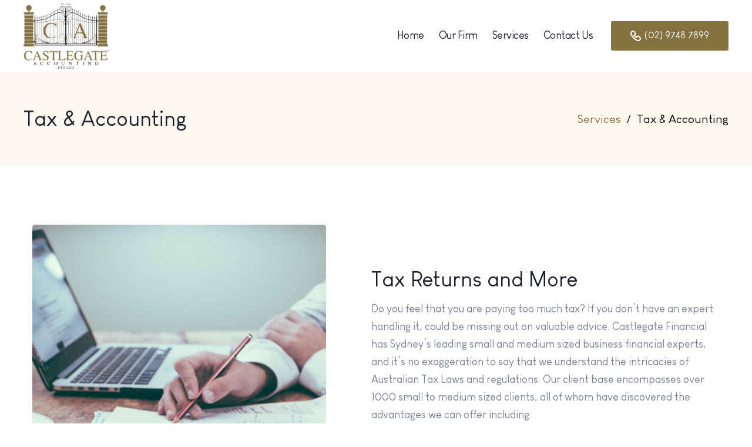

--- FILE ---
content_type: text/html; charset=UTF-8
request_url: https://www.castlegate.net.au/services/tax-accounting/
body_size: 34620
content:
<!DOCTYPE html>

<html class="no-js" lang="en-US">

	<head>

		<meta charset="UTF-8">
		<meta name="viewport" content="width=device-width, initial-scale=1.0" >

		<link rel="profile" href="https://gmpg.org/xfn/11">

		
	<!-- This site is optimized with the Yoast SEO plugin v15.2.1 - https://yoast.com/wordpress/plugins/seo/ -->
	<title>Tax &amp; Accounting - Castlegate Accounting Pty Ltd</title>
	<meta name="robots" content="index, follow, max-snippet:-1, max-image-preview:large, max-video-preview:-1" />
	<link rel="canonical" href="https://www.castlegate.net.au/services/tax-accounting/" />
	<meta property="og:locale" content="en_US" />
	<meta property="og:type" content="article" />
	<meta property="og:title" content="Tax &amp; Accounting - Castlegate Accounting Pty Ltd" />
	<meta property="og:description" content="Company tax returns at competitive rates which includes all the taxation expertise, management skills and advice you need to reach." />
	<meta property="og:url" content="https://www.castlegate.net.au/services/tax-accounting/" />
	<meta property="og:site_name" content="Castlegate Accounting Pty Ltd" />
	<meta property="article:modified_time" content="2025-07-31T01:06:24+00:00" />
	<meta property="og:image" content="https://www.castlegate.net.au/wp-content/uploads/2020/05/image_1.png" />
	<meta name="twitter:card" content="summary_large_image" />
	<meta name="twitter:label1" content="Written by">
	<meta name="twitter:data1" content="Nathan Testa">
	<meta name="twitter:label2" content="Est. reading time">
	<meta name="twitter:data2" content="1 minute">
	<script type="application/ld+json" class="yoast-schema-graph">{"@context":"https://schema.org","@graph":[{"@type":"WebSite","@id":"https://www.castlegate.net.au/#website","url":"https://www.castlegate.net.au/","name":"Castlegate Accounting Pty Ltd","description":"Your Gateway to Financial Stability","potentialAction":[{"@type":"SearchAction","target":"https://www.castlegate.net.au/?s={search_term_string}","query-input":"required name=search_term_string"}],"inLanguage":"en-US"},{"@type":"ImageObject","@id":"https://www.castlegate.net.au/services/tax-accounting/#primaryimage","inLanguage":"en-US","url":"https://www.castlegate.net.au/wp-content/uploads/2020/05/image_1.png","width":500,"height":650},{"@type":"WebPage","@id":"https://www.castlegate.net.au/services/tax-accounting/#webpage","url":"https://www.castlegate.net.au/services/tax-accounting/","name":"Tax & Accounting - Castlegate Accounting Pty Ltd","isPartOf":{"@id":"https://www.castlegate.net.au/#website"},"primaryImageOfPage":{"@id":"https://www.castlegate.net.au/services/tax-accounting/#primaryimage"},"datePublished":"2020-05-06T10:05:51+00:00","dateModified":"2025-07-31T01:06:24+00:00","inLanguage":"en-US","potentialAction":[{"@type":"ReadAction","target":["https://www.castlegate.net.au/services/tax-accounting/"]}]}]}</script>
	<!-- / Yoast SEO plugin. -->


<link rel='dns-prefetch' href='//www.google.com' />
<link rel='dns-prefetch' href='//s.w.org' />
<link rel="alternate" type="application/rss+xml" title="Castlegate Accounting Pty Ltd &raquo; Feed" href="https://www.castlegate.net.au/feed/" />
<link rel="alternate" type="application/rss+xml" title="Castlegate Accounting Pty Ltd &raquo; Comments Feed" href="https://www.castlegate.net.au/comments/feed/" />
		<script>
			window._wpemojiSettings = {"baseUrl":"https:\/\/s.w.org\/images\/core\/emoji\/13.0.0\/72x72\/","ext":".png","svgUrl":"https:\/\/s.w.org\/images\/core\/emoji\/13.0.0\/svg\/","svgExt":".svg","source":{"concatemoji":"https:\/\/www.castlegate.net.au\/wp-includes\/js\/wp-emoji-release.min.js?ver=5.5.17"}};
			!function(e,a,t){var n,r,o,i=a.createElement("canvas"),p=i.getContext&&i.getContext("2d");function s(e,t){var a=String.fromCharCode;p.clearRect(0,0,i.width,i.height),p.fillText(a.apply(this,e),0,0);e=i.toDataURL();return p.clearRect(0,0,i.width,i.height),p.fillText(a.apply(this,t),0,0),e===i.toDataURL()}function c(e){var t=a.createElement("script");t.src=e,t.defer=t.type="text/javascript",a.getElementsByTagName("head")[0].appendChild(t)}for(o=Array("flag","emoji"),t.supports={everything:!0,everythingExceptFlag:!0},r=0;r<o.length;r++)t.supports[o[r]]=function(e){if(!p||!p.fillText)return!1;switch(p.textBaseline="top",p.font="600 32px Arial",e){case"flag":return s([127987,65039,8205,9895,65039],[127987,65039,8203,9895,65039])?!1:!s([55356,56826,55356,56819],[55356,56826,8203,55356,56819])&&!s([55356,57332,56128,56423,56128,56418,56128,56421,56128,56430,56128,56423,56128,56447],[55356,57332,8203,56128,56423,8203,56128,56418,8203,56128,56421,8203,56128,56430,8203,56128,56423,8203,56128,56447]);case"emoji":return!s([55357,56424,8205,55356,57212],[55357,56424,8203,55356,57212])}return!1}(o[r]),t.supports.everything=t.supports.everything&&t.supports[o[r]],"flag"!==o[r]&&(t.supports.everythingExceptFlag=t.supports.everythingExceptFlag&&t.supports[o[r]]);t.supports.everythingExceptFlag=t.supports.everythingExceptFlag&&!t.supports.flag,t.DOMReady=!1,t.readyCallback=function(){t.DOMReady=!0},t.supports.everything||(n=function(){t.readyCallback()},a.addEventListener?(a.addEventListener("DOMContentLoaded",n,!1),e.addEventListener("load",n,!1)):(e.attachEvent("onload",n),a.attachEvent("onreadystatechange",function(){"complete"===a.readyState&&t.readyCallback()})),(n=t.source||{}).concatemoji?c(n.concatemoji):n.wpemoji&&n.twemoji&&(c(n.twemoji),c(n.wpemoji)))}(window,document,window._wpemojiSettings);
		</script>
		<style>
img.wp-smiley,
img.emoji {
	display: inline !important;
	border: none !important;
	box-shadow: none !important;
	height: 1em !important;
	width: 1em !important;
	margin: 0 .07em !important;
	vertical-align: -0.1em !important;
	background: none !important;
	padding: 0 !important;
}
</style>
	<link rel='stylesheet' id='wp-block-library-css'  href='https://www.castlegate.net.au/wp-includes/css/dist/block-library/style.min.css?ver=5.5.17' media='all' />
<link rel='stylesheet' id='contact-form-7-css'  href='https://www.castlegate.net.au/wp-content/plugins/contact-form-7/includes/css/styles.css?ver=5.3' media='all' />
<link rel='stylesheet' id='twentytwenty-style-css'  href='https://www.castlegate.net.au/wp-content/themes/castlegate/style.css?ver=1.0' media='all' />
<style id='twentytwenty-style-inline-css'>
.color-accent,.color-accent-hover:hover,.color-accent-hover:focus,:root .has-accent-color,.has-drop-cap:not(:focus):first-letter,.wp-block-button.is-style-outline,a { color: #cd2653; }blockquote,.border-color-accent,.border-color-accent-hover:hover,.border-color-accent-hover:focus { border-color: #cd2653; }button:not(.toggle),.button,.faux-button,.wp-block-button__link,.wp-block-file .wp-block-file__button,input[type="button"],input[type="reset"],input[type="submit"],.bg-accent,.bg-accent-hover:hover,.bg-accent-hover:focus,:root .has-accent-background-color,.comment-reply-link { background-color: #cd2653; }.fill-children-accent,.fill-children-accent * { fill: #cd2653; }body,.entry-title a,:root .has-primary-color { color: #000000; }:root .has-primary-background-color { background-color: #000000; }cite,figcaption,.wp-caption-text,.post-meta,.entry-content .wp-block-archives li,.entry-content .wp-block-categories li,.entry-content .wp-block-latest-posts li,.wp-block-latest-comments__comment-date,.wp-block-latest-posts__post-date,.wp-block-embed figcaption,.wp-block-image figcaption,.wp-block-pullquote cite,.comment-metadata,.comment-respond .comment-notes,.comment-respond .logged-in-as,.pagination .dots,.entry-content hr:not(.has-background),hr.styled-separator,:root .has-secondary-color { color: #6d6d6d; }:root .has-secondary-background-color { background-color: #6d6d6d; }pre,fieldset,input,textarea,table,table *,hr { border-color: #dcd7ca; }caption,code,code,kbd,samp,.wp-block-table.is-style-stripes tbody tr:nth-child(odd),:root .has-subtle-background-background-color { background-color: #dcd7ca; }.wp-block-table.is-style-stripes { border-bottom-color: #dcd7ca; }.wp-block-latest-posts.is-grid li { border-top-color: #dcd7ca; }:root .has-subtle-background-color { color: #dcd7ca; }body:not(.overlay-header) .primary-menu > li > a,body:not(.overlay-header) .primary-menu > li > .icon,.modal-menu a,.footer-menu a, .footer-widgets a,#site-footer .wp-block-button.is-style-outline,.wp-block-pullquote:before,.singular:not(.overlay-header) .entry-header a,.archive-header a,.header-footer-group .color-accent,.header-footer-group .color-accent-hover:hover { color: #cd2653; }.social-icons a,#site-footer button:not(.toggle),#site-footer .button,#site-footer .faux-button,#site-footer .wp-block-button__link,#site-footer .wp-block-file__button,#site-footer input[type="button"],#site-footer input[type="reset"],#site-footer input[type="submit"] { background-color: #cd2653; }.header-footer-group,body:not(.overlay-header) #site-header .toggle,.menu-modal .toggle { color: #000000; }body:not(.overlay-header) .primary-menu ul { background-color: #000000; }body:not(.overlay-header) .primary-menu > li > ul:after { border-bottom-color: #000000; }body:not(.overlay-header) .primary-menu ul ul:after { border-left-color: #000000; }.site-description,body:not(.overlay-header) .toggle-inner .toggle-text,.widget .post-date,.widget .rss-date,.widget_archive li,.widget_categories li,.widget cite,.widget_pages li,.widget_meta li,.widget_nav_menu li,.powered-by-wordpress,.to-the-top,.singular .entry-header .post-meta,.singular:not(.overlay-header) .entry-header .post-meta a { color: #6d6d6d; }.header-footer-group pre,.header-footer-group fieldset,.header-footer-group input,.header-footer-group textarea,.header-footer-group table,.header-footer-group table *,.footer-nav-widgets-wrapper,#site-footer,.menu-modal nav *,.footer-widgets-outer-wrapper,.footer-top { border-color: #dcd7ca; }.header-footer-group table caption,body:not(.overlay-header) .header-inner .toggle-wrapper::before { background-color: #dcd7ca; }
</style>
<link rel='stylesheet' id='twentytwenty-print-style-css'  href='https://www.castlegate.net.au/wp-content/themes/castlegate/print.css?ver=1.0' media='print' />
<link rel='stylesheet' id='twentytwenty-custom-style-css'  href='https://www.castlegate.net.au/wp-content/themes/castlegate/assets/css/custom.css?ver=0.1.0' media='all' />
<link rel='stylesheet' id='kc-general-css'  href='https://www.castlegate.net.au/wp-content/plugins/kingcomposer/assets/frontend/css/kingcomposer.min.css?ver=2.9.5' media='all' />
<link rel='stylesheet' id='kc-animate-css'  href='https://www.castlegate.net.au/wp-content/plugins/kingcomposer/assets/css/animate.css?ver=2.9.5' media='all' />
<link rel='stylesheet' id='kc-icon-1-css'  href='https://www.castlegate.net.au/wp-content/plugins/kingcomposer/assets/css/icons.css?ver=2.9.5' media='all' />
<script src='https://www.castlegate.net.au/wp-includes/js/jquery/jquery.js?ver=1.12.4-wp' id='jquery-core-js'></script>
<script src='https://www.castlegate.net.au/wp-content/themes/castlegate/assets/js/custom.js?ver=5.5.17' id='custom-script-js'></script>
<script src='https://www.castlegate.net.au/wp-content/themes/castlegate/assets/js/index.js?ver=1.0' id='twentytwenty-js-js' async></script>
<link rel="https://api.w.org/" href="https://www.castlegate.net.au/wp-json/" /><link rel="alternate" type="application/json" href="https://www.castlegate.net.au/wp-json/wp/v2/services/55" /><link rel="EditURI" type="application/rsd+xml" title="RSD" href="https://www.castlegate.net.au/xmlrpc.php?rsd" />
<link rel="wlwmanifest" type="application/wlwmanifest+xml" href="https://www.castlegate.net.au/wp-includes/wlwmanifest.xml" /> 
<meta name="generator" content="WordPress 5.5.17" />
<link rel='shortlink' href='https://www.castlegate.net.au/?p=55' />
<link rel="alternate" type="application/json+oembed" href="https://www.castlegate.net.au/wp-json/oembed/1.0/embed?url=https%3A%2F%2Fwww.castlegate.net.au%2Fservices%2Ftax-accounting%2F" />
<link rel="alternate" type="text/xml+oembed" href="https://www.castlegate.net.au/wp-json/oembed/1.0/embed?url=https%3A%2F%2Fwww.castlegate.net.au%2Fservices%2Ftax-accounting%2F&#038;format=xml" />
<script type="text/javascript">var kc_script_data={ajax_url:"https://www.castlegate.net.au/wp-admin/admin-ajax.php"}</script>	<script>document.documentElement.className = document.documentElement.className.replace( 'no-js', 'js' );</script>
	<style>.recentcomments a{display:inline !important;padding:0 !important;margin:0 !important;}</style><link rel="icon" href="https://www.castlegate.net.au/wp-content/uploads/2020/05/cropped-Favicon-32x32.png" sizes="32x32" />
<link rel="icon" href="https://www.castlegate.net.au/wp-content/uploads/2020/05/cropped-Favicon-192x192.png" sizes="192x192" />
<link rel="apple-touch-icon" href="https://www.castlegate.net.au/wp-content/uploads/2020/05/cropped-Favicon-180x180.png" />
<meta name="msapplication-TileImage" content="https://www.castlegate.net.au/wp-content/uploads/2020/05/cropped-Favicon-270x270.png" />
<script type="text/javascript"></script><style type="text/css" id="kc-css-general">.kc-off-notice{display: inline-block !important;}.kc-container{max-width:1170px;}</style><style type="text/css" id="kc-css-render">@media only screen and (min-width:1000px) and (max-width:5000px){body.kc-css-system .kc-css-914053{width:48.11%;}body.kc-css-system .kc-css-169783{width:51.84%;}body.kc-css-system .kc-css-709089{width:52.06%;}body.kc-css-system .kc-css-960025{width:47.91%;}body.kc-css-system .kc-css-535587{width:47.6%;}body.kc-css-system .kc-css-449091{width:52.38%;}}body.kc-css-system .kc-css-982839{text-align:left;}body.kc-css-system .kc-css-483467{text-align:right;}body.kc-css-system .kc-css-874003{text-align:left;}body.kc-css-system .kc-css-492885 ,body.kc-css-system .kc-css-492885 p{text-align:center;}</style>		<link href="https://www.castlegate.net.au/wp-content/themes/castlegate/assets/css/all.css" rel="stylesheet">

	</head>

	<body class="services-template-default single single-services postid-55 wp-custom-logo wp-embed-responsive kingcomposer kc-css-system singular missing-post-thumbnail has-single-pagination not-showing-comments show-avatars footer-top-visible">

		<a class="skip-link screen-reader-text" href="#site-content">Skip to the content</a>
		<header id="site-header" class="header-footer-group" role="banner">

			<div class="header-inner container">

				<div class="header-titles-wrapper">

					
					<div class="header-titles">

						<div class="site-logo faux-heading"><a href="https://www.castlegate.net.au/" class="custom-logo-link" rel="home"><img width="2067" height="1583" src="https://www.castlegate.net.au/wp-content/uploads/2020/06/Logo.png" class="custom-logo" alt="Castlegate Accounting Pty Ltd" srcset="https://www.castlegate.net.au/wp-content/uploads/2020/06/Logo.png 2067w, https://www.castlegate.net.au/wp-content/uploads/2020/06/Logo-300x230.png 300w, https://www.castlegate.net.au/wp-content/uploads/2020/06/Logo-1024x784.png 1024w, https://www.castlegate.net.au/wp-content/uploads/2020/06/Logo-768x588.png 768w, https://www.castlegate.net.au/wp-content/uploads/2020/06/Logo-1536x1176.png 1536w, https://www.castlegate.net.au/wp-content/uploads/2020/06/Logo-2048x1568.png 2048w, https://www.castlegate.net.au/wp-content/uploads/2020/06/Logo-1200x919.png 1200w, https://www.castlegate.net.au/wp-content/uploads/2020/06/Logo-1980x1516.png 1980w" sizes="(max-width: 2067px) 100vw, 2067px" /></a><span class="screen-reader-text">Castlegate Accounting Pty Ltd</span></div>
					</div><!-- .header-titles -->

					<button class="toggle nav-toggle mobile-nav-toggle" data-toggle-target=".menu-modal"  data-toggle-body-class="showing-menu-modal" aria-expanded="false" data-set-focus=".close-nav-toggle">
						<span class="toggle-inner">
							<span class="toggle-icon">
								<svg xmlns="http://www.w3.org/2000/svg" width="28" height="17.5" viewBox="0 0 28 17.5">
									<g id="Group_1206" data-name="Group 1206" transform="translate(-340 -55)">
										<rect id="Rectangle_2075" data-name="Rectangle 2075" width="28" height="1.5" rx="0.75" transform="translate(340 55)" fill="#000"/>
										<rect id="Rectangle_2076" data-name="Rectangle 2076" width="18" height="1.5" rx="0.75" transform="translate(350 63)" fill="#000"/>
										<rect id="Rectangle_2077" data-name="Rectangle 2077" width="21" height="1.5" rx="0.75" transform="translate(347 71)" fill="#000"/>
									</g>
								</svg>
							</span>
						</span>
					</button><!-- .nav-toggle -->

				</div><!-- .header-titles-wrapper -->

				<div class="header-navigation-wrapper">

					
							<nav class="primary-menu-wrapper" aria-label="Horizontal" role="navigation">

								<ul class="primary-menu reset-list-style">

								<li id="menu-item-20" class="menu-item menu-item-type-post_type menu-item-object-page menu-item-20"><a href="https://www.castlegate.net.au/your-gateway-to-financial-stability/">Home</a></li>
<li id="menu-item-23" class="menu-item menu-item-type-post_type menu-item-object-page menu-item-23"><a href="https://www.castlegate.net.au/our-firm/">Our Firm</a></li>
<li id="menu-item-24" class="menu-item menu-item-type-post_type menu-item-object-page menu-item-24"><a href="https://www.castlegate.net.au/services/">Services</a></li>
<li id="menu-item-22" class="menu-item menu-item-type-post_type menu-item-object-page menu-item-22"><a href="https://www.castlegate.net.au/contact-us/">Contact Us</a></li>

								</ul>

							</nav><!-- .primary-menu-wrapper -->

											
					<div class="header-widget">
						<a href="tel:02-9748-7899" class="btn-primary"><svg class="svg-icon" aria-hidden="true" role="img" focusable="false" xmlns="http://www.w3.org/2000/svg" width="17.467" height="17.48" viewBox="0 0 17.467 17.48"><path d="M12.838,12.36a5.067,5.067,0,0,0-.792,1.1,25.782,25.782,0,0,1-3.411-3.411,3.616,3.616,0,0,0,1.1-.792c1.4-1.4.914-3.228-.487-4.629S6.016,2.675,4.615,4.076a4.675,4.675,0,0,0-.487,5.664,30.4,30.4,0,0,0,8.223,8.284,4.765,4.765,0,0,0,5.664-.487c1.4-1.4.914-3.228-.487-4.629s-3.228-2.01-4.69-.548Z" transform="translate(-2.39 -2.257)" fill="none" /></svg>(02) 9748 7899</a>
					</div>

				</div><!-- .header-navigation-wrapper -->

			</div><!-- .header-inner -->

			
		</header><!-- #site-header -->

		
<div class="menu-modal cover-modal header-footer-group" data-modal-target-string=".menu-modal">

	<div class="menu-modal-inner modal-inner">

		<div class="menu-wrapper">

			<div class="menu-top">
				
				<div class="menu-top-bar container">

					<div class="site-logo faux-heading"><a href="https://www.castlegate.net.au/" class="custom-logo-link" rel="home"><img width="2067" height="1583" src="https://www.castlegate.net.au/wp-content/uploads/2020/06/Logo.png" class="custom-logo" alt="Castlegate Accounting Pty Ltd" srcset="https://www.castlegate.net.au/wp-content/uploads/2020/06/Logo.png 2067w, https://www.castlegate.net.au/wp-content/uploads/2020/06/Logo-300x230.png 300w, https://www.castlegate.net.au/wp-content/uploads/2020/06/Logo-1024x784.png 1024w, https://www.castlegate.net.au/wp-content/uploads/2020/06/Logo-768x588.png 768w, https://www.castlegate.net.au/wp-content/uploads/2020/06/Logo-1536x1176.png 1536w, https://www.castlegate.net.au/wp-content/uploads/2020/06/Logo-2048x1568.png 2048w, https://www.castlegate.net.au/wp-content/uploads/2020/06/Logo-1200x919.png 1200w, https://www.castlegate.net.au/wp-content/uploads/2020/06/Logo-1980x1516.png 1980w" sizes="(max-width: 2067px) 100vw, 2067px" /></a><span class="screen-reader-text">Castlegate Accounting Pty Ltd</span></div>
					<button class="toggle close-nav-toggle fill-children-current-color" data-toggle-target=".menu-modal" data-toggle-body-class="showing-menu-modal" aria-expanded="false" data-set-focus=".menu-modal">
						<span class="toggle-icon">
							<svg class="svg-icon" aria-hidden="true" role="img" focusable="false" xmlns="http://www.w3.org/2000/svg" width="16" height="16" viewBox="0 0 16 16"><polygon fill="" fill-rule="evenodd" points="6.852 7.649 .399 1.195 1.445 .149 7.899 6.602 14.352 .149 15.399 1.195 8.945 7.649 15.399 14.102 14.352 15.149 7.899 8.695 1.445 15.149 .399 14.102" /></svg>						</svg>
					</button><!-- .nav-toggle -->

				</div><!-- .header-titles -->

				
					<nav class="mobile-menu" aria-label="Mobile" role="navigation">

						<ul class="modal-menu reset-list-style">

						<li class="menu-item menu-item-type-post_type menu-item-object-page menu-item-20"><div class="ancestor-wrapper"><a href="https://www.castlegate.net.au/your-gateway-to-financial-stability/">Home</a></div><!-- .ancestor-wrapper --></li>
<li class="menu-item menu-item-type-post_type menu-item-object-page menu-item-23"><div class="ancestor-wrapper"><a href="https://www.castlegate.net.au/our-firm/">Our Firm</a></div><!-- .ancestor-wrapper --></li>
<li class="menu-item menu-item-type-post_type menu-item-object-page menu-item-24"><div class="ancestor-wrapper"><a href="https://www.castlegate.net.au/services/">Services</a></div><!-- .ancestor-wrapper --></li>
<li class="menu-item menu-item-type-post_type menu-item-object-page menu-item-22"><div class="ancestor-wrapper"><a href="https://www.castlegate.net.au/contact-us/">Contact Us</a></div><!-- .ancestor-wrapper --></li>

						</ul>

					</nav>

					
			</div><!-- .menu-top -->

			<div class="menu-bottom">

				<div class="social-links">
									</div>
				
					
				<div class="header-widget">
					<a href="tel:02-9748-7899" class="btn-primary"><svg class="svg-icon" aria-hidden="true" role="img" focusable="false" xmlns="http://www.w3.org/2000/svg" width="17.467" height="17.48" viewBox="0 0 17.467 17.48"><path d="M12.838,12.36a5.067,5.067,0,0,0-.792,1.1,25.782,25.782,0,0,1-3.411-3.411,3.616,3.616,0,0,0,1.1-.792c1.4-1.4.914-3.228-.487-4.629S6.016,2.675,4.615,4.076a4.675,4.675,0,0,0-.487,5.664,30.4,30.4,0,0,0,8.223,8.284,4.765,4.765,0,0,0,5.664-.487c1.4-1.4.914-3.228-.487-4.629s-3.228-2.01-4.69-.548Z" transform="translate(-2.39 -2.257)" fill="none" /></svg>(02) 9748 7899</a>
				</div>

			</div><!-- .menu-bottom -->

		</div><!-- .menu-wrapper -->

	</div><!-- .menu-modal-inner -->

</div><!-- .menu-modal -->

<main id="main" class="site-main inner-page">
    
<header class="inner-page-header has-text-align-center header-footer-group">

	<div class="header-inner container">

		<h1 class="entry-title">Tax &#038; Accounting</h1>
		<div class="breadcrumb">
			<a href="https://www.castlegate.net.au/services/" rel="nofollow">Services</a> &nbsp;&sol;&nbsp; Tax &#038; Accounting			
		</div>

	</div><!-- .entry-header-inner -->

</header><!-- .entry-header -->
    <div class="container">
                    <div class="service-details">
                <div class="kc_clfw"></div><section class="kc-elm kc-css-49832 kc_row  section-padding"><div class="kc-row-container  kc-container"><div class="kc-wrap-columns"><div class="kc-elm kc-css-680253 kc_col-sm-12 kc_column kc_col-sm-12"><div class="kc-col-container"><div class="kc-elm kc-css-95485 kc_row kc_row_inner"><div class="kc-elm kc-css-914053 kc_col-sm-6 kc_column_inner kc_col-sm-6"><div class="kc_wrapper kc-col-inner-container"><div class="kc-elm kc-css-982839 kc_shortcode kc_single_image">

        <img src="https://www.castlegate.net.au/wp-content/uploads/2020/05/image_1.png" class="" alt="" />    </div>
</div></div><div class="kc-elm kc-css-169783 kc_col-sm-6 kc_column_inner kc_col-sm-6"><div class="kc_wrapper kc-col-inner-container">
<div class="kc-elm kc-css-591056 kc-title-wrap ">

	<h3 class="kc_title">Tax Returns and More</h3>
</div>
<div class="kc-elm kc-css-568867 kc_text_block"><p>Do you feel that you are paying too much tax? If you don’t have an expert handling it, could be missing out on valuable advice. Castlegate Financial has Sydney’s leading small and medium sized business financial experts, and it’s no exaggeration to say that we understand the intricacies of Australian Tax Laws and regulations. Our client base encompasses over 1000 small to medium sized clients, all of whom have discovered the advantages we can offer including:</p>
</div><div class="kc-elm kc-css-732413 kc-raw-code"><ul class="list-text">
<li>Company tax returns</li>
<li>Individual tax returns</li>
<li>Clear financial records for future use</li>
<li>Ongoing advice and expert recommendations</li>
</ul></div></div></div></div></div></div></div></div></section><section class="kc-elm kc-css-985246 kc_row  reverse section-padding"><div class="kc-row-container  kc-container"><div class="kc-wrap-columns"><div class="kc-elm kc-css-566295 kc_col-sm-12 kc_column kc_col-sm-12"><div class="kc-col-container"><div class="kc-elm kc-css-309838 kc_row kc_row_inner"><div class="kc-elm kc-css-709089 kc_col-sm-6 kc_column_inner kc_col-sm-6"><div class="kc_wrapper kc-col-inner-container">
<div class="kc-elm kc-css-41699 kc-title-wrap ">

	<h3 class="kc_title">Enhance Your Company’s Potential</h3>
</div>
<div class="kc-elm kc-css-184413 kc_text_block"><p>Any significant changes within a company can jeopardise your future goals. Unfortunately, it’s often not possible to completely anticipate all the effects of these transformations. Growing your business, introducing new products, shifting focuses or any significant human resource changes will inevitably bring about unexpected changes to both profits and losses. Castlegate is here to help you through these issues, both expected and unforeseen. We can provide in depth analysis of all relevant factors, projections of your expected financial outlook and a full range of services and advice to help you navigate these circumstances. Whether your business is going through a rough patch, looking to refocus or trying to rise to the next level, Castlegate has the tools and experience to guide you through.</p>
</div></div></div><div class="kc-elm kc-css-960025 kc_col-sm-6 kc_column_inner kc_col-sm-6"><div class="kc_wrapper kc-col-inner-container"><div class="kc-elm kc-css-483467 kc_shortcode kc_single_image">

        <img src="https://www.castlegate.net.au/wp-content/uploads/2020/05/image_2.png" class="" alt="" />    </div>
</div></div></div></div></div></div></div></section><section class="kc-elm kc-css-446721 kc_row  section-padding"><div class="kc-row-container  kc-container"><div class="kc-wrap-columns"><div class="kc-elm kc-css-225897 kc_col-sm-12 kc_column kc_col-sm-12"><div class="kc-col-container"><div class="kc-elm kc-css-906324 kc_row kc_row_inner"><div class="kc-elm kc-css-535587 kc_col-sm-6 kc_column_inner kc_col-sm-6"><div class="kc_wrapper kc-col-inner-container"><div class="kc-elm kc-css-874003 kc_shortcode kc_single_image">

        <img src="https://www.castlegate.net.au/wp-content/uploads/2020/05/image_3.png" class="" alt="" />    </div>
</div></div><div class="kc-elm kc-css-449091 kc_col-sm-6 kc_column_inner kc_col-sm-6"><div class="kc_wrapper kc-col-inner-container">
<div class="kc-elm kc-css-55631 kc-title-wrap ">

	<h3 class="kc_title">Consolidate Your Finances</h3>
</div>
<div class="kc-elm kc-css-280506 kc_text_block"><p>If currently your finances and taxation obligations are managed separately, you may not be receiving the best advice. At Castlegate we work with various Finance Experts to ensure the best plan is put in place to achieve the most efficient and cost effective finance packages within your capacity.</p>
</div></div></div></div></div></div></div></div></section><section class="kc-elm kc-css-236264 kc_row contact-info"><div class="kc-row-container  kc-container"><div class="kc-wrap-columns"><div class="kc-elm kc-css-190559 kc_col-sm-12 kc_column kc_col-sm-12"><div class="kc-col-container"><div class="kc-elm kc-css-492885 kc_text_block"><p>Call <a href="tel:02-9748-7899">(02) 9748 7899</a> or <a href="http://www.castlegate.net.au/contact-us/">contact us online</a> to get the level of support your company needs.</p>
</div></div></div></div></div></section>            </div>
            </div>
</main><!-- #main -->


	<div class="footer-newsletter">

		<div class="footer-newsletter-inner container">

			<div class="header">
				<h2 class="section-header">Subscribe to our Newsletter</h2>
				<p>Get insights on business and accounting every month.</p>
			</div>

			<script>(function() {
	window.mc4wp = window.mc4wp || {
		listeners: [],
		forms: {
			on: function(evt, cb) {
				window.mc4wp.listeners.push(
					{
						event   : evt,
						callback: cb
					}
				);
			}
		}
	}
})();
</script><!-- Mailchimp for WordPress v4.8.1 - https://wordpress.org/plugins/mailchimp-for-wp/ --><form id="mc4wp-form-1" class="mc4wp-form mc4wp-form-554" method="post" data-id="554" data-name="Castlegate Financial" ><div class="mc4wp-form-fields"><div class="form"> <span class="wpcf7-form-control-wrap your-name"><input type="text" name="FNAME" value="" size="40" class="wpcf7-form-control wpcf7-text wpcf7-validates-as-required" aria-required="true" aria-invalid="false" placeholder="Name"></span> </div>
<div class="form"> <span class="wpcf7-form-control-wrap your-email"><input type="email" name="EMAIL" value="" size="40" class="wpcf7-form-control wpcf7-text wpcf7-email wpcf7-validates-as-required wpcf7-validates-as-email" aria-required="true" aria-invalid="false" placeholder="Email"></span> </div>
<div class="form submit-button"> <input type="submit" value="Subscribe" class="wpcf7-form-control wpcf7-submit"><span class="ajax-loader"></span> </div></div><label style="display: none !important;">Leave this field empty if you're human: <input type="text" name="_mc4wp_honeypot" value="" tabindex="-1" autocomplete="off" /></label><input type="hidden" name="_mc4wp_timestamp" value="1768626795" /><input type="hidden" name="_mc4wp_form_id" value="554" /><input type="hidden" name="_mc4wp_form_element_id" value="mc4wp-form-1" /><div class="mc4wp-response"></div></form><!-- / Mailchimp for WordPress Plugin -->
		</div><!-- .footer-inner -->

	</div><!-- .footer-nav-widgets-wrapper -->

			<footer id="site-footer" role="contentinfo" class="header-footer-group">

				<div class="container">

					
						<div class="footer-top  has-footer-menu">
							
								<nav aria-label="Footer" role="navigation" class="footer-menu-wrapper">

									<ul class="footer-menu reset-list-style">
										<li id="menu-item-30" class="menu-item menu-item-type-post_type menu-item-object-page menu-item-30"><a href="https://www.castlegate.net.au/your-gateway-to-financial-stability/">Home</a></li>
<li id="menu-item-33" class="menu-item menu-item-type-post_type menu-item-object-page menu-item-33"><a href="https://www.castlegate.net.au/our-firm/">Our Firm</a></li>
<li id="menu-item-34" class="menu-item menu-item-type-post_type menu-item-object-page menu-item-34"><a href="https://www.castlegate.net.au/services/">Services</a></li>
<li id="menu-item-32" class="menu-item menu-item-type-post_type menu-item-object-page menu-item-32"><a href="https://www.castlegate.net.au/contact-us/">Contact Us</a></li>
									</ul>

								</nav><!-- .site-nav -->

							
							<div class="social-links">
															</div>
						</div>

					
					<div class="footer-credits">

						<p class="footer-copyright">&copy;
							2026							<span>Castlegate Accounting Pty Ltd</span>
						</p><!-- .footer-copyright -->

						<p class="site-credit">Site by <a href="http://teko.com.au/" target="_blank">Teko</a></p>

					</div><!-- .footer-credits -->

					<div class="footer-bottom">
						<p>Australian Business Number, <a href="tel:38-099-999-863">38 099 999 863</a> | An authorised Credit Representative, 366727 | of Australian Credit License 385888.</p>

						<p class="site-credit desk">Site by <a href="http://teko.com.au/" target="_blank">Teko</a></p>
					</div>
					
					<div class="footer-bottom-lower">
					    <div class="menu-footer-lower-bottom-menu-container"><ul id="menu-footer-lower-bottom-menu" class="menu"><li id="menu-item-336" class="menu-item menu-item-type-post_type menu-item-object-page menu-item-336"><a href="https://www.castlegate.net.au/complaints-dispute-resolution/">Complaints &#038; Dispute Resolution</a></li>
<li id="menu-item-335" class="menu-item menu-item-type-post_type menu-item-object-page menu-item-335"><a href="https://www.castlegate.net.au/privacy-policy/">Privacy Policy</a></li>
<li id="menu-item-337" class="menu-item menu-item-type-post_type menu-item-object-page menu-item-337"><a href="https://www.castlegate.net.au/terms-of-use/">Terms of Use</a></li>
</ul></div>					</div>
					
					<div class="footer-bottom">
					   <p class="site-credit mob">Site by <a href="http://teko.com.au/" target="_blank">Teko</a></p> 
					</div>
					

				</div><!-- .container -->

			</footer><!-- #site-footer -->

		<script>(function() {function maybePrefixUrlField() {
	if (this.value.trim() !== '' && this.value.indexOf('http') !== 0) {
		this.value = "http://" + this.value;
	}
}

var urlFields = document.querySelectorAll('.mc4wp-form input[type="url"]');
if (urlFields) {
	for (var j=0; j < urlFields.length; j++) {
		urlFields[j].addEventListener('blur', maybePrefixUrlField);
	}
}
})();</script><script id='contact-form-7-js-extra'>
var wpcf7 = {"apiSettings":{"root":"https:\/\/www.castlegate.net.au\/wp-json\/contact-form-7\/v1","namespace":"contact-form-7\/v1"}};
</script>
<script src='https://www.castlegate.net.au/wp-content/plugins/contact-form-7/includes/js/scripts.js?ver=5.3' id='contact-form-7-js'></script>
<script src='https://www.google.com/recaptcha/api.js?render=6LfHQ-EZAAAAAIj0Kd9nUrWsEJSnGdt3ZUVMvc3B&#038;ver=3.0' id='google-recaptcha-js'></script>
<script id='wpcf7-recaptcha-js-extra'>
var wpcf7_recaptcha = {"sitekey":"6LfHQ-EZAAAAAIj0Kd9nUrWsEJSnGdt3ZUVMvc3B","actions":{"homepage":"homepage","contactform":"contactform"}};
</script>
<script src='https://www.castlegate.net.au/wp-content/plugins/contact-form-7/modules/recaptcha/script.js?ver=5.3' id='wpcf7-recaptcha-js'></script>
<script src='https://www.castlegate.net.au/wp-content/plugins/kingcomposer/assets/frontend/js/kingcomposer.min.js?ver=2.9.5' id='kc-front-scripts-js'></script>
<script src='https://www.castlegate.net.au/wp-includes/js/wp-embed.min.js?ver=5.5.17' id='wp-embed-js'></script>
<script src='https://www.castlegate.net.au/wp-content/plugins/mailchimp-for-wp/assets/js/forms.min.js?ver=4.8.1' id='mc4wp-forms-api-js'></script>
	<script>
	/(trident|msie)/i.test(navigator.userAgent)&&document.getElementById&&window.addEventListener&&window.addEventListener("hashchange",function(){var t,e=location.hash.substring(1);/^[A-z0-9_-]+$/.test(e)&&(t=document.getElementById(e))&&(/^(?:a|select|input|button|textarea)$/i.test(t.tagName)||(t.tabIndex=-1),t.focus())},!1);
	</script>
	
	</body>
</html>


--- FILE ---
content_type: text/html; charset=utf-8
request_url: https://www.google.com/recaptcha/api2/anchor?ar=1&k=6LfHQ-EZAAAAAIj0Kd9nUrWsEJSnGdt3ZUVMvc3B&co=aHR0cHM6Ly93d3cuY2FzdGxlZ2F0ZS5uZXQuYXU6NDQz&hl=en&v=PoyoqOPhxBO7pBk68S4YbpHZ&size=invisible&anchor-ms=20000&execute-ms=30000&cb=krgjoxoy3jdd
body_size: 48755
content:
<!DOCTYPE HTML><html dir="ltr" lang="en"><head><meta http-equiv="Content-Type" content="text/html; charset=UTF-8">
<meta http-equiv="X-UA-Compatible" content="IE=edge">
<title>reCAPTCHA</title>
<style type="text/css">
/* cyrillic-ext */
@font-face {
  font-family: 'Roboto';
  font-style: normal;
  font-weight: 400;
  font-stretch: 100%;
  src: url(//fonts.gstatic.com/s/roboto/v48/KFO7CnqEu92Fr1ME7kSn66aGLdTylUAMa3GUBHMdazTgWw.woff2) format('woff2');
  unicode-range: U+0460-052F, U+1C80-1C8A, U+20B4, U+2DE0-2DFF, U+A640-A69F, U+FE2E-FE2F;
}
/* cyrillic */
@font-face {
  font-family: 'Roboto';
  font-style: normal;
  font-weight: 400;
  font-stretch: 100%;
  src: url(//fonts.gstatic.com/s/roboto/v48/KFO7CnqEu92Fr1ME7kSn66aGLdTylUAMa3iUBHMdazTgWw.woff2) format('woff2');
  unicode-range: U+0301, U+0400-045F, U+0490-0491, U+04B0-04B1, U+2116;
}
/* greek-ext */
@font-face {
  font-family: 'Roboto';
  font-style: normal;
  font-weight: 400;
  font-stretch: 100%;
  src: url(//fonts.gstatic.com/s/roboto/v48/KFO7CnqEu92Fr1ME7kSn66aGLdTylUAMa3CUBHMdazTgWw.woff2) format('woff2');
  unicode-range: U+1F00-1FFF;
}
/* greek */
@font-face {
  font-family: 'Roboto';
  font-style: normal;
  font-weight: 400;
  font-stretch: 100%;
  src: url(//fonts.gstatic.com/s/roboto/v48/KFO7CnqEu92Fr1ME7kSn66aGLdTylUAMa3-UBHMdazTgWw.woff2) format('woff2');
  unicode-range: U+0370-0377, U+037A-037F, U+0384-038A, U+038C, U+038E-03A1, U+03A3-03FF;
}
/* math */
@font-face {
  font-family: 'Roboto';
  font-style: normal;
  font-weight: 400;
  font-stretch: 100%;
  src: url(//fonts.gstatic.com/s/roboto/v48/KFO7CnqEu92Fr1ME7kSn66aGLdTylUAMawCUBHMdazTgWw.woff2) format('woff2');
  unicode-range: U+0302-0303, U+0305, U+0307-0308, U+0310, U+0312, U+0315, U+031A, U+0326-0327, U+032C, U+032F-0330, U+0332-0333, U+0338, U+033A, U+0346, U+034D, U+0391-03A1, U+03A3-03A9, U+03B1-03C9, U+03D1, U+03D5-03D6, U+03F0-03F1, U+03F4-03F5, U+2016-2017, U+2034-2038, U+203C, U+2040, U+2043, U+2047, U+2050, U+2057, U+205F, U+2070-2071, U+2074-208E, U+2090-209C, U+20D0-20DC, U+20E1, U+20E5-20EF, U+2100-2112, U+2114-2115, U+2117-2121, U+2123-214F, U+2190, U+2192, U+2194-21AE, U+21B0-21E5, U+21F1-21F2, U+21F4-2211, U+2213-2214, U+2216-22FF, U+2308-230B, U+2310, U+2319, U+231C-2321, U+2336-237A, U+237C, U+2395, U+239B-23B7, U+23D0, U+23DC-23E1, U+2474-2475, U+25AF, U+25B3, U+25B7, U+25BD, U+25C1, U+25CA, U+25CC, U+25FB, U+266D-266F, U+27C0-27FF, U+2900-2AFF, U+2B0E-2B11, U+2B30-2B4C, U+2BFE, U+3030, U+FF5B, U+FF5D, U+1D400-1D7FF, U+1EE00-1EEFF;
}
/* symbols */
@font-face {
  font-family: 'Roboto';
  font-style: normal;
  font-weight: 400;
  font-stretch: 100%;
  src: url(//fonts.gstatic.com/s/roboto/v48/KFO7CnqEu92Fr1ME7kSn66aGLdTylUAMaxKUBHMdazTgWw.woff2) format('woff2');
  unicode-range: U+0001-000C, U+000E-001F, U+007F-009F, U+20DD-20E0, U+20E2-20E4, U+2150-218F, U+2190, U+2192, U+2194-2199, U+21AF, U+21E6-21F0, U+21F3, U+2218-2219, U+2299, U+22C4-22C6, U+2300-243F, U+2440-244A, U+2460-24FF, U+25A0-27BF, U+2800-28FF, U+2921-2922, U+2981, U+29BF, U+29EB, U+2B00-2BFF, U+4DC0-4DFF, U+FFF9-FFFB, U+10140-1018E, U+10190-1019C, U+101A0, U+101D0-101FD, U+102E0-102FB, U+10E60-10E7E, U+1D2C0-1D2D3, U+1D2E0-1D37F, U+1F000-1F0FF, U+1F100-1F1AD, U+1F1E6-1F1FF, U+1F30D-1F30F, U+1F315, U+1F31C, U+1F31E, U+1F320-1F32C, U+1F336, U+1F378, U+1F37D, U+1F382, U+1F393-1F39F, U+1F3A7-1F3A8, U+1F3AC-1F3AF, U+1F3C2, U+1F3C4-1F3C6, U+1F3CA-1F3CE, U+1F3D4-1F3E0, U+1F3ED, U+1F3F1-1F3F3, U+1F3F5-1F3F7, U+1F408, U+1F415, U+1F41F, U+1F426, U+1F43F, U+1F441-1F442, U+1F444, U+1F446-1F449, U+1F44C-1F44E, U+1F453, U+1F46A, U+1F47D, U+1F4A3, U+1F4B0, U+1F4B3, U+1F4B9, U+1F4BB, U+1F4BF, U+1F4C8-1F4CB, U+1F4D6, U+1F4DA, U+1F4DF, U+1F4E3-1F4E6, U+1F4EA-1F4ED, U+1F4F7, U+1F4F9-1F4FB, U+1F4FD-1F4FE, U+1F503, U+1F507-1F50B, U+1F50D, U+1F512-1F513, U+1F53E-1F54A, U+1F54F-1F5FA, U+1F610, U+1F650-1F67F, U+1F687, U+1F68D, U+1F691, U+1F694, U+1F698, U+1F6AD, U+1F6B2, U+1F6B9-1F6BA, U+1F6BC, U+1F6C6-1F6CF, U+1F6D3-1F6D7, U+1F6E0-1F6EA, U+1F6F0-1F6F3, U+1F6F7-1F6FC, U+1F700-1F7FF, U+1F800-1F80B, U+1F810-1F847, U+1F850-1F859, U+1F860-1F887, U+1F890-1F8AD, U+1F8B0-1F8BB, U+1F8C0-1F8C1, U+1F900-1F90B, U+1F93B, U+1F946, U+1F984, U+1F996, U+1F9E9, U+1FA00-1FA6F, U+1FA70-1FA7C, U+1FA80-1FA89, U+1FA8F-1FAC6, U+1FACE-1FADC, U+1FADF-1FAE9, U+1FAF0-1FAF8, U+1FB00-1FBFF;
}
/* vietnamese */
@font-face {
  font-family: 'Roboto';
  font-style: normal;
  font-weight: 400;
  font-stretch: 100%;
  src: url(//fonts.gstatic.com/s/roboto/v48/KFO7CnqEu92Fr1ME7kSn66aGLdTylUAMa3OUBHMdazTgWw.woff2) format('woff2');
  unicode-range: U+0102-0103, U+0110-0111, U+0128-0129, U+0168-0169, U+01A0-01A1, U+01AF-01B0, U+0300-0301, U+0303-0304, U+0308-0309, U+0323, U+0329, U+1EA0-1EF9, U+20AB;
}
/* latin-ext */
@font-face {
  font-family: 'Roboto';
  font-style: normal;
  font-weight: 400;
  font-stretch: 100%;
  src: url(//fonts.gstatic.com/s/roboto/v48/KFO7CnqEu92Fr1ME7kSn66aGLdTylUAMa3KUBHMdazTgWw.woff2) format('woff2');
  unicode-range: U+0100-02BA, U+02BD-02C5, U+02C7-02CC, U+02CE-02D7, U+02DD-02FF, U+0304, U+0308, U+0329, U+1D00-1DBF, U+1E00-1E9F, U+1EF2-1EFF, U+2020, U+20A0-20AB, U+20AD-20C0, U+2113, U+2C60-2C7F, U+A720-A7FF;
}
/* latin */
@font-face {
  font-family: 'Roboto';
  font-style: normal;
  font-weight: 400;
  font-stretch: 100%;
  src: url(//fonts.gstatic.com/s/roboto/v48/KFO7CnqEu92Fr1ME7kSn66aGLdTylUAMa3yUBHMdazQ.woff2) format('woff2');
  unicode-range: U+0000-00FF, U+0131, U+0152-0153, U+02BB-02BC, U+02C6, U+02DA, U+02DC, U+0304, U+0308, U+0329, U+2000-206F, U+20AC, U+2122, U+2191, U+2193, U+2212, U+2215, U+FEFF, U+FFFD;
}
/* cyrillic-ext */
@font-face {
  font-family: 'Roboto';
  font-style: normal;
  font-weight: 500;
  font-stretch: 100%;
  src: url(//fonts.gstatic.com/s/roboto/v48/KFO7CnqEu92Fr1ME7kSn66aGLdTylUAMa3GUBHMdazTgWw.woff2) format('woff2');
  unicode-range: U+0460-052F, U+1C80-1C8A, U+20B4, U+2DE0-2DFF, U+A640-A69F, U+FE2E-FE2F;
}
/* cyrillic */
@font-face {
  font-family: 'Roboto';
  font-style: normal;
  font-weight: 500;
  font-stretch: 100%;
  src: url(//fonts.gstatic.com/s/roboto/v48/KFO7CnqEu92Fr1ME7kSn66aGLdTylUAMa3iUBHMdazTgWw.woff2) format('woff2');
  unicode-range: U+0301, U+0400-045F, U+0490-0491, U+04B0-04B1, U+2116;
}
/* greek-ext */
@font-face {
  font-family: 'Roboto';
  font-style: normal;
  font-weight: 500;
  font-stretch: 100%;
  src: url(//fonts.gstatic.com/s/roboto/v48/KFO7CnqEu92Fr1ME7kSn66aGLdTylUAMa3CUBHMdazTgWw.woff2) format('woff2');
  unicode-range: U+1F00-1FFF;
}
/* greek */
@font-face {
  font-family: 'Roboto';
  font-style: normal;
  font-weight: 500;
  font-stretch: 100%;
  src: url(//fonts.gstatic.com/s/roboto/v48/KFO7CnqEu92Fr1ME7kSn66aGLdTylUAMa3-UBHMdazTgWw.woff2) format('woff2');
  unicode-range: U+0370-0377, U+037A-037F, U+0384-038A, U+038C, U+038E-03A1, U+03A3-03FF;
}
/* math */
@font-face {
  font-family: 'Roboto';
  font-style: normal;
  font-weight: 500;
  font-stretch: 100%;
  src: url(//fonts.gstatic.com/s/roboto/v48/KFO7CnqEu92Fr1ME7kSn66aGLdTylUAMawCUBHMdazTgWw.woff2) format('woff2');
  unicode-range: U+0302-0303, U+0305, U+0307-0308, U+0310, U+0312, U+0315, U+031A, U+0326-0327, U+032C, U+032F-0330, U+0332-0333, U+0338, U+033A, U+0346, U+034D, U+0391-03A1, U+03A3-03A9, U+03B1-03C9, U+03D1, U+03D5-03D6, U+03F0-03F1, U+03F4-03F5, U+2016-2017, U+2034-2038, U+203C, U+2040, U+2043, U+2047, U+2050, U+2057, U+205F, U+2070-2071, U+2074-208E, U+2090-209C, U+20D0-20DC, U+20E1, U+20E5-20EF, U+2100-2112, U+2114-2115, U+2117-2121, U+2123-214F, U+2190, U+2192, U+2194-21AE, U+21B0-21E5, U+21F1-21F2, U+21F4-2211, U+2213-2214, U+2216-22FF, U+2308-230B, U+2310, U+2319, U+231C-2321, U+2336-237A, U+237C, U+2395, U+239B-23B7, U+23D0, U+23DC-23E1, U+2474-2475, U+25AF, U+25B3, U+25B7, U+25BD, U+25C1, U+25CA, U+25CC, U+25FB, U+266D-266F, U+27C0-27FF, U+2900-2AFF, U+2B0E-2B11, U+2B30-2B4C, U+2BFE, U+3030, U+FF5B, U+FF5D, U+1D400-1D7FF, U+1EE00-1EEFF;
}
/* symbols */
@font-face {
  font-family: 'Roboto';
  font-style: normal;
  font-weight: 500;
  font-stretch: 100%;
  src: url(//fonts.gstatic.com/s/roboto/v48/KFO7CnqEu92Fr1ME7kSn66aGLdTylUAMaxKUBHMdazTgWw.woff2) format('woff2');
  unicode-range: U+0001-000C, U+000E-001F, U+007F-009F, U+20DD-20E0, U+20E2-20E4, U+2150-218F, U+2190, U+2192, U+2194-2199, U+21AF, U+21E6-21F0, U+21F3, U+2218-2219, U+2299, U+22C4-22C6, U+2300-243F, U+2440-244A, U+2460-24FF, U+25A0-27BF, U+2800-28FF, U+2921-2922, U+2981, U+29BF, U+29EB, U+2B00-2BFF, U+4DC0-4DFF, U+FFF9-FFFB, U+10140-1018E, U+10190-1019C, U+101A0, U+101D0-101FD, U+102E0-102FB, U+10E60-10E7E, U+1D2C0-1D2D3, U+1D2E0-1D37F, U+1F000-1F0FF, U+1F100-1F1AD, U+1F1E6-1F1FF, U+1F30D-1F30F, U+1F315, U+1F31C, U+1F31E, U+1F320-1F32C, U+1F336, U+1F378, U+1F37D, U+1F382, U+1F393-1F39F, U+1F3A7-1F3A8, U+1F3AC-1F3AF, U+1F3C2, U+1F3C4-1F3C6, U+1F3CA-1F3CE, U+1F3D4-1F3E0, U+1F3ED, U+1F3F1-1F3F3, U+1F3F5-1F3F7, U+1F408, U+1F415, U+1F41F, U+1F426, U+1F43F, U+1F441-1F442, U+1F444, U+1F446-1F449, U+1F44C-1F44E, U+1F453, U+1F46A, U+1F47D, U+1F4A3, U+1F4B0, U+1F4B3, U+1F4B9, U+1F4BB, U+1F4BF, U+1F4C8-1F4CB, U+1F4D6, U+1F4DA, U+1F4DF, U+1F4E3-1F4E6, U+1F4EA-1F4ED, U+1F4F7, U+1F4F9-1F4FB, U+1F4FD-1F4FE, U+1F503, U+1F507-1F50B, U+1F50D, U+1F512-1F513, U+1F53E-1F54A, U+1F54F-1F5FA, U+1F610, U+1F650-1F67F, U+1F687, U+1F68D, U+1F691, U+1F694, U+1F698, U+1F6AD, U+1F6B2, U+1F6B9-1F6BA, U+1F6BC, U+1F6C6-1F6CF, U+1F6D3-1F6D7, U+1F6E0-1F6EA, U+1F6F0-1F6F3, U+1F6F7-1F6FC, U+1F700-1F7FF, U+1F800-1F80B, U+1F810-1F847, U+1F850-1F859, U+1F860-1F887, U+1F890-1F8AD, U+1F8B0-1F8BB, U+1F8C0-1F8C1, U+1F900-1F90B, U+1F93B, U+1F946, U+1F984, U+1F996, U+1F9E9, U+1FA00-1FA6F, U+1FA70-1FA7C, U+1FA80-1FA89, U+1FA8F-1FAC6, U+1FACE-1FADC, U+1FADF-1FAE9, U+1FAF0-1FAF8, U+1FB00-1FBFF;
}
/* vietnamese */
@font-face {
  font-family: 'Roboto';
  font-style: normal;
  font-weight: 500;
  font-stretch: 100%;
  src: url(//fonts.gstatic.com/s/roboto/v48/KFO7CnqEu92Fr1ME7kSn66aGLdTylUAMa3OUBHMdazTgWw.woff2) format('woff2');
  unicode-range: U+0102-0103, U+0110-0111, U+0128-0129, U+0168-0169, U+01A0-01A1, U+01AF-01B0, U+0300-0301, U+0303-0304, U+0308-0309, U+0323, U+0329, U+1EA0-1EF9, U+20AB;
}
/* latin-ext */
@font-face {
  font-family: 'Roboto';
  font-style: normal;
  font-weight: 500;
  font-stretch: 100%;
  src: url(//fonts.gstatic.com/s/roboto/v48/KFO7CnqEu92Fr1ME7kSn66aGLdTylUAMa3KUBHMdazTgWw.woff2) format('woff2');
  unicode-range: U+0100-02BA, U+02BD-02C5, U+02C7-02CC, U+02CE-02D7, U+02DD-02FF, U+0304, U+0308, U+0329, U+1D00-1DBF, U+1E00-1E9F, U+1EF2-1EFF, U+2020, U+20A0-20AB, U+20AD-20C0, U+2113, U+2C60-2C7F, U+A720-A7FF;
}
/* latin */
@font-face {
  font-family: 'Roboto';
  font-style: normal;
  font-weight: 500;
  font-stretch: 100%;
  src: url(//fonts.gstatic.com/s/roboto/v48/KFO7CnqEu92Fr1ME7kSn66aGLdTylUAMa3yUBHMdazQ.woff2) format('woff2');
  unicode-range: U+0000-00FF, U+0131, U+0152-0153, U+02BB-02BC, U+02C6, U+02DA, U+02DC, U+0304, U+0308, U+0329, U+2000-206F, U+20AC, U+2122, U+2191, U+2193, U+2212, U+2215, U+FEFF, U+FFFD;
}
/* cyrillic-ext */
@font-face {
  font-family: 'Roboto';
  font-style: normal;
  font-weight: 900;
  font-stretch: 100%;
  src: url(//fonts.gstatic.com/s/roboto/v48/KFO7CnqEu92Fr1ME7kSn66aGLdTylUAMa3GUBHMdazTgWw.woff2) format('woff2');
  unicode-range: U+0460-052F, U+1C80-1C8A, U+20B4, U+2DE0-2DFF, U+A640-A69F, U+FE2E-FE2F;
}
/* cyrillic */
@font-face {
  font-family: 'Roboto';
  font-style: normal;
  font-weight: 900;
  font-stretch: 100%;
  src: url(//fonts.gstatic.com/s/roboto/v48/KFO7CnqEu92Fr1ME7kSn66aGLdTylUAMa3iUBHMdazTgWw.woff2) format('woff2');
  unicode-range: U+0301, U+0400-045F, U+0490-0491, U+04B0-04B1, U+2116;
}
/* greek-ext */
@font-face {
  font-family: 'Roboto';
  font-style: normal;
  font-weight: 900;
  font-stretch: 100%;
  src: url(//fonts.gstatic.com/s/roboto/v48/KFO7CnqEu92Fr1ME7kSn66aGLdTylUAMa3CUBHMdazTgWw.woff2) format('woff2');
  unicode-range: U+1F00-1FFF;
}
/* greek */
@font-face {
  font-family: 'Roboto';
  font-style: normal;
  font-weight: 900;
  font-stretch: 100%;
  src: url(//fonts.gstatic.com/s/roboto/v48/KFO7CnqEu92Fr1ME7kSn66aGLdTylUAMa3-UBHMdazTgWw.woff2) format('woff2');
  unicode-range: U+0370-0377, U+037A-037F, U+0384-038A, U+038C, U+038E-03A1, U+03A3-03FF;
}
/* math */
@font-face {
  font-family: 'Roboto';
  font-style: normal;
  font-weight: 900;
  font-stretch: 100%;
  src: url(//fonts.gstatic.com/s/roboto/v48/KFO7CnqEu92Fr1ME7kSn66aGLdTylUAMawCUBHMdazTgWw.woff2) format('woff2');
  unicode-range: U+0302-0303, U+0305, U+0307-0308, U+0310, U+0312, U+0315, U+031A, U+0326-0327, U+032C, U+032F-0330, U+0332-0333, U+0338, U+033A, U+0346, U+034D, U+0391-03A1, U+03A3-03A9, U+03B1-03C9, U+03D1, U+03D5-03D6, U+03F0-03F1, U+03F4-03F5, U+2016-2017, U+2034-2038, U+203C, U+2040, U+2043, U+2047, U+2050, U+2057, U+205F, U+2070-2071, U+2074-208E, U+2090-209C, U+20D0-20DC, U+20E1, U+20E5-20EF, U+2100-2112, U+2114-2115, U+2117-2121, U+2123-214F, U+2190, U+2192, U+2194-21AE, U+21B0-21E5, U+21F1-21F2, U+21F4-2211, U+2213-2214, U+2216-22FF, U+2308-230B, U+2310, U+2319, U+231C-2321, U+2336-237A, U+237C, U+2395, U+239B-23B7, U+23D0, U+23DC-23E1, U+2474-2475, U+25AF, U+25B3, U+25B7, U+25BD, U+25C1, U+25CA, U+25CC, U+25FB, U+266D-266F, U+27C0-27FF, U+2900-2AFF, U+2B0E-2B11, U+2B30-2B4C, U+2BFE, U+3030, U+FF5B, U+FF5D, U+1D400-1D7FF, U+1EE00-1EEFF;
}
/* symbols */
@font-face {
  font-family: 'Roboto';
  font-style: normal;
  font-weight: 900;
  font-stretch: 100%;
  src: url(//fonts.gstatic.com/s/roboto/v48/KFO7CnqEu92Fr1ME7kSn66aGLdTylUAMaxKUBHMdazTgWw.woff2) format('woff2');
  unicode-range: U+0001-000C, U+000E-001F, U+007F-009F, U+20DD-20E0, U+20E2-20E4, U+2150-218F, U+2190, U+2192, U+2194-2199, U+21AF, U+21E6-21F0, U+21F3, U+2218-2219, U+2299, U+22C4-22C6, U+2300-243F, U+2440-244A, U+2460-24FF, U+25A0-27BF, U+2800-28FF, U+2921-2922, U+2981, U+29BF, U+29EB, U+2B00-2BFF, U+4DC0-4DFF, U+FFF9-FFFB, U+10140-1018E, U+10190-1019C, U+101A0, U+101D0-101FD, U+102E0-102FB, U+10E60-10E7E, U+1D2C0-1D2D3, U+1D2E0-1D37F, U+1F000-1F0FF, U+1F100-1F1AD, U+1F1E6-1F1FF, U+1F30D-1F30F, U+1F315, U+1F31C, U+1F31E, U+1F320-1F32C, U+1F336, U+1F378, U+1F37D, U+1F382, U+1F393-1F39F, U+1F3A7-1F3A8, U+1F3AC-1F3AF, U+1F3C2, U+1F3C4-1F3C6, U+1F3CA-1F3CE, U+1F3D4-1F3E0, U+1F3ED, U+1F3F1-1F3F3, U+1F3F5-1F3F7, U+1F408, U+1F415, U+1F41F, U+1F426, U+1F43F, U+1F441-1F442, U+1F444, U+1F446-1F449, U+1F44C-1F44E, U+1F453, U+1F46A, U+1F47D, U+1F4A3, U+1F4B0, U+1F4B3, U+1F4B9, U+1F4BB, U+1F4BF, U+1F4C8-1F4CB, U+1F4D6, U+1F4DA, U+1F4DF, U+1F4E3-1F4E6, U+1F4EA-1F4ED, U+1F4F7, U+1F4F9-1F4FB, U+1F4FD-1F4FE, U+1F503, U+1F507-1F50B, U+1F50D, U+1F512-1F513, U+1F53E-1F54A, U+1F54F-1F5FA, U+1F610, U+1F650-1F67F, U+1F687, U+1F68D, U+1F691, U+1F694, U+1F698, U+1F6AD, U+1F6B2, U+1F6B9-1F6BA, U+1F6BC, U+1F6C6-1F6CF, U+1F6D3-1F6D7, U+1F6E0-1F6EA, U+1F6F0-1F6F3, U+1F6F7-1F6FC, U+1F700-1F7FF, U+1F800-1F80B, U+1F810-1F847, U+1F850-1F859, U+1F860-1F887, U+1F890-1F8AD, U+1F8B0-1F8BB, U+1F8C0-1F8C1, U+1F900-1F90B, U+1F93B, U+1F946, U+1F984, U+1F996, U+1F9E9, U+1FA00-1FA6F, U+1FA70-1FA7C, U+1FA80-1FA89, U+1FA8F-1FAC6, U+1FACE-1FADC, U+1FADF-1FAE9, U+1FAF0-1FAF8, U+1FB00-1FBFF;
}
/* vietnamese */
@font-face {
  font-family: 'Roboto';
  font-style: normal;
  font-weight: 900;
  font-stretch: 100%;
  src: url(//fonts.gstatic.com/s/roboto/v48/KFO7CnqEu92Fr1ME7kSn66aGLdTylUAMa3OUBHMdazTgWw.woff2) format('woff2');
  unicode-range: U+0102-0103, U+0110-0111, U+0128-0129, U+0168-0169, U+01A0-01A1, U+01AF-01B0, U+0300-0301, U+0303-0304, U+0308-0309, U+0323, U+0329, U+1EA0-1EF9, U+20AB;
}
/* latin-ext */
@font-face {
  font-family: 'Roboto';
  font-style: normal;
  font-weight: 900;
  font-stretch: 100%;
  src: url(//fonts.gstatic.com/s/roboto/v48/KFO7CnqEu92Fr1ME7kSn66aGLdTylUAMa3KUBHMdazTgWw.woff2) format('woff2');
  unicode-range: U+0100-02BA, U+02BD-02C5, U+02C7-02CC, U+02CE-02D7, U+02DD-02FF, U+0304, U+0308, U+0329, U+1D00-1DBF, U+1E00-1E9F, U+1EF2-1EFF, U+2020, U+20A0-20AB, U+20AD-20C0, U+2113, U+2C60-2C7F, U+A720-A7FF;
}
/* latin */
@font-face {
  font-family: 'Roboto';
  font-style: normal;
  font-weight: 900;
  font-stretch: 100%;
  src: url(//fonts.gstatic.com/s/roboto/v48/KFO7CnqEu92Fr1ME7kSn66aGLdTylUAMa3yUBHMdazQ.woff2) format('woff2');
  unicode-range: U+0000-00FF, U+0131, U+0152-0153, U+02BB-02BC, U+02C6, U+02DA, U+02DC, U+0304, U+0308, U+0329, U+2000-206F, U+20AC, U+2122, U+2191, U+2193, U+2212, U+2215, U+FEFF, U+FFFD;
}

</style>
<link rel="stylesheet" type="text/css" href="https://www.gstatic.com/recaptcha/releases/PoyoqOPhxBO7pBk68S4YbpHZ/styles__ltr.css">
<script nonce="iQKjwzoH-uSdauU5TyW2yQ" type="text/javascript">window['__recaptcha_api'] = 'https://www.google.com/recaptcha/api2/';</script>
<script type="text/javascript" src="https://www.gstatic.com/recaptcha/releases/PoyoqOPhxBO7pBk68S4YbpHZ/recaptcha__en.js" nonce="iQKjwzoH-uSdauU5TyW2yQ">
      
    </script></head>
<body><div id="rc-anchor-alert" class="rc-anchor-alert"></div>
<input type="hidden" id="recaptcha-token" value="[base64]">
<script type="text/javascript" nonce="iQKjwzoH-uSdauU5TyW2yQ">
      recaptcha.anchor.Main.init("[\x22ainput\x22,[\x22bgdata\x22,\x22\x22,\[base64]/[base64]/MjU1Ong/[base64]/[base64]/[base64]/[base64]/[base64]/[base64]/[base64]/[base64]/[base64]/[base64]/[base64]/[base64]/[base64]/[base64]/[base64]\\u003d\x22,\[base64]\\u003d\\u003d\x22,\[base64]/Cp8K4wrQDw57CiyPCiD8GRhzCnyEVwpLDhAMlZwzCtTDCt8OwfMKPwp8wcgLDl8KJHnYpw57CscOqw5TCh8KqYMOgwpVoKEvCi8OTcHMCw6TCmk7CtMKtw6zDrV/[base64]/Cs8OrFHwZw480UxxeQsKuwpzCuFRzAsOSw6jCvMKTwo/DpgXCgcOfw4HDhMO1R8OywpXDksOtKsKOwozDlcOjw5A/V8Oxwrwtw5TCkDxJwoocw4stwp4hSDPCoyNbw4kAcMOPUsO7Y8KFw5BODcKMfMK7w5rCg8OhRcKdw6XChjopfhbCkmnDizrCtMKFwpFnwoM2wpEuOcKpwqJ0w6JTHWvCscOgwrPCqMOawofDm8OmwoHDmWTCocKRw5Vcw5Ykw67DmH/CvSnCgBUkdcO2w4FTw7DDmh3DiXLCkQM7NUzDtX7Ds3QDw5MaVU/CtsOrw7/[base64]/RCHDpjfCnCBUwrHDnsKUacOHw6ZTw7rCisKWGWogIsOnw7bCusKHf8OLZwLDrVU1VsK6w5/[base64]/w5klwoPCj8Kva3XChsOaQsKLHMKTw4vCvMOKw6PCjx3Dn201MzLCpxpQOUrCgsO4w7EcwrDDrMOhwpXCngdkwoAmAGjDly8PwrLDjQXDoV5WwqvDrnXDtiXCm8K+w7oOI8O3HcKjw7jDgMOPbXgMw7fDisOxDBVJVcORQyvDggRbw6/DrUR2cMOAwoJWQzzDkExmw6XDoMO9wqFQwptiwpbDkcOGwrxEVEPCnTdjwrJow47ClsO+XsKMw43DhcKYBwhBw5osJ8KWGi3DvlxBR2XCg8KNbG/DmsKTw5jDqhJwwrLCkcOxwro8w4jChsOKw4fChsKoHMKPVlJuccOqwoElfFTCusOlwojCvhrDkMOiw7jCnMK/VmJ5TSvCiAnCssKoGwPDphvDlSjDpsOCw7dqwrBEw5HCpMKCwobCrMKIVFnDm8KQw7hYGl0fwr8EYMOTO8KhP8KAwpB+w6DDhsOnw7RfCMKXwrvDj34Sw4rDg8KPQsK8w7NobsONOMOPGcOKaMKMw5vDmAnCtcK5cMKGBADClljDoFoJw5x+woTDnkLCo2zCn8KBU8O/QSbDpcO1CcOFTcO0GwTCnMOtwpbDmEBJIcOkFMOmw67Drz/DicOdwpnCi8OdZMKCw5DDvMOCw5TDvFImLcKtbcOEHxwMYMOFQALDvTzDl8KYXsKcQsOiw6/CisO7ERfCssKjwrzCu3tGw6/ClWIqCsO0WiMFwrHDuBbDmMKWw7fDucOUw7gAdcOcwr3CosO1SMO2wrhlwo7DoMONw53CuMKHD0Yew7p9L3zDnlPDrXDCjBvCqUjCscOeHSxQwqbDsWrCh312YhXCl8K7DsOFw77DrcKKBMKOwq7DvMKqw7oQL0kJF0IMUFwow5XDtsKHwrvDrlV2Qisawo/CqCNkScOAZkdhdsKkB04tdB3ChsOtwo4yL1DDgizDhFXClMO7d8OLw4s/VMOLw4zDuEnCtTfCkAvDmsK4DW0vwptKwqDCt3bDhBM9w7d3LBIbc8K8PsOKw73CncOdUXDDvMKUUcO/wrQGb8KJw5IXw5XDuDE4aMKLUiRGZMOSwoNJw4LCqB/[base64]/CiSXCmS14w53ChMKMPMKQalVhwo1Dw77CuxkGNT08I3d2woLCj8OTF8Ouwq7DjsKnagh6cC14T3bDig7Dg8OjKXbCicO8R8KDY8Ocw60rw5E/worCo2djA8OGwrQyRcO7w4bCu8O8NMO0GzTCiMK5DybCq8O/[base64]/CnXwVN0XDmmTDjMO/w5DClX5CwovDoW0QR01WesO1wqoaw6R2w4hCLUXClHgQw45YRVjDu0vDrj3Ct8ORw6TCpHEzEcOuw5PCl8OPLHYpf2RowrMEb8OZwpLCoQVtw5dgQQw2w7hcw5zDnh4hYzt0w4hOVMOQMsKIwojDrcK/w71cw4XCswDDpMOAwplHfcKbwo4pwrpwHwhnw7gIdMOxNR7Dq8OrE8OXcsKGecOaJ8O4UxHCocORE8OUw7g9Zx8ywpPCtG7DkBjDqcODNzvDlWEPwod1NcK5wrYTw5Jcb8KLG8O/ARIgahQ8w7hpw4/Ckg7CnUZCw73DhcKWMlBlZcObw6DDklN9wpNEW8OwwofCsMKtwqDCiUDCg3NNQm0rc8OPCsKWesOQb8K+wot6w6F1w7MLb8Ovw6FXO8O6eDBhUcOzw4kSwrLCpVAAeS5Ww4lQwrfCrREKwp/Dv8O/UwocRcKcO0zCtDDCj8KNEsOKHFLDtknCocKPeMKVwoJWwojCjsKRKGjCk8OUTX1zwqIvcDjCrQvChiLDuALCuW1Sw4cew71sw499w5Q4w7jDq8OWEMOjZcKMwq/[base64]/DnEAAw5YFwrgbw7DCkE3CkcOnU3kcAMO+N21JHWbCp1dLCcOJw7cyQcKSbQ3CpzAqMCPDpsOXw6bDvMKaw6TDuUjDisONI2XCmcKMw6DCssK1w49fAFcGwrBAIMKGwop8w6coC8KhLTDCvcKGw5DDgsOCwoTDswxaw6InPsOow53Dsi/[base64]/IcOawqXDj8K9AsO2AWtYw4x4DsKGwpnCt8KAw7bDmsKvd1oTw7DCgiVeU8KMw4LCtgM1RnDDusK5wrg4w7XDn2J0DsKawobChx7CtxFgwqbCgMOEw7DCocK2w7xGS8OpWwM/e8O+Y0FnNCF9w6vCrwdcwqoNwqdnw5LDiSRXwoHDpB4awpxtwq91Xj7Do8K3wqpyw5VJJQNiw6Z4w7nCqMK9PQhuLGLCnnzCpcOSwqPDgSMkw7w2w6HDiybDmMKYw7LCmH1qw4x2w7wKdMKuwonDqh/DvUc2O19gwrzDuzLDrSrCnxV0wq/CljDChUQuw64Bw4LDiSXClMOyXsKmwpPDrcOKw60vFSJ/w6BpL8KQwpnCo27CmsKzw5EPwp3CrsKow5LCgQlhwozDrgB/JcOZGy1QwpDDi8Orw4TDhRdiIsOpesOtwp5UXMO8bW9uwph/VMOBwosMw74Pw4/DtXMZwqnCgsKWw7bCjsOEEG0WMMO+AxbDkGzDrAZDwpjCi8Kpwq3Dvw/Di8K/LybDhcKHwoDCp8OIcxfCqEDClwJAwo7ClMK3f8KjBsKNw7B5wpHDnsOPwrENwq/Cg8OZw5LCpxDDh1FadMO5wq4QBlTDk8KKw5nCvMK3w7HCl03DssOXwofDo1TDvcOpw6TCkcKFw4FIBhtxI8Ovwrw9wrIiC8OeBSk9aMKpA3HDh8KZB8K0w6PCvwvCpit4ZUNfwq/[base64]/DtMOpw5h3woTCqkLCrlDCq8OwZMOXIMO3w7x4wqVxwrPCrMOlS1Z2URPCqsKMwpp+w7fCoiQdwqJidMK2wpXDhMKuOMKYwrDDgcKDw7UOwocvfghpwq4aIhbCjlHDnMKjN1LCjWrDlC5BA8Odw7PDpyQ/wovCnMKyDwFpwr3DgMKafMKWdgzCiDDClkhRwoJ9XhnCp8OJw6kKYHLDkwDCr8K1Hx/Dq8K6E0VSUMKybS1mwofCh8O4XTVVw5N9cHknw6cAWArDlMKUw6I8P8OGwoXDksOgJVXDksOMw47CsUjCrcO/woAew5k7fkPCtMOpfMO1XXDDssKJSljDicOYw4VoRygTw6Q/[base64]/D8KSH8KOecONw5gBQ8OBAcOiw4rCusKzwoEbwpNrwqEMw508wqLDtMKnwovCgMKIY3hxGwJMd311woYNw5XDt8OvwqjCvUDCq8OWTTYgwqBuL0oGw6hTRlPDlQzCtz0QwqpjwrEkwp1zw5k7wq7DkRdUWsOfw4nDgQFPwqXCl2vDucKfWcKXw5fDgMKxwq/DlsOjw4XDuBjCinpQw5zCvkdWPcOmw7kmwqTCuTLCiMO3BsKCw7vClcOLIsO+w5VmNTPCmsOsOzJMDGVDEnJcGXbDvcOHUyU/w49Bw6IFHxh/wqrDp8OHTlNHbMKUNEtCeBwufMO9fsOFCMKQIcKkwroLw4IVwrUKwoU6w7xXaTcyAVx3wrkLZT3Dt8KNw6NTwonCvFbDmyjDhcKCw4nCgC/CtMOCN8Kbw7wLwoPChTkQHQsjFcK+MEQhSMOZGsKRPxnCiTHCmMK1JjoIwpEMw5lbwqHDmcOmbH8za8K1w6rChxbDiD/Dh8KJwp/DhkJ7WXUcwqdlw5XCmn7DjB3Cn1VGw7HCvhHCpQvCgVbDncK+w70pw58DKHjDmMO0w5FGw5Z8IMKTw7HCusO1wrrClHUHwqfCsMO9E8O6w6jCjMO4wq1Rwo3CgsKiw7tBwqDCj8O5w6xRw7LCt3QKwpvCmsKVwrYhw5cNw7kkIcOsZzrDgX7DscKLwosbw4nDi8OGV1/CmMKCwqrCjmNMKcKiw7ZxwrjCjsKEUcK0XRHCuzfChCLDj3t0B8KmJgLCmMK0w5JlwrZHNsK+w7TCpDXCr8K/K0TCgUE8EcKybMKeIz7CrB/CryPDlVh3X8KUwp/[base64]/CvsO7wqZwwonDgcKaw6vCsjleb8OPwoTDrMKdwpIUDHvDrsO3wqYuXsKiwrrClcOBw6bDt8Kww7jCnk/DhcKww5U4w6Vgw4E/[base64]/DqjUTwoTDv2XChkosTsKXw63DkcOLw4TCoR98MsOzOg02w6lpw5zDkzXClMKgwoU7w4TClsOSVMOmC8KIDMKibsOMwoYOZcOhCnMgVsKzw4XCjsO/wrPCi8KOw73Cp8KDRFs8fxLCm8OcSl1FeDQCdw8Dw67ClMKDOjDClcOaIkvClGAXw44SwqzDtsKew59UXsK9wrIBQznCusOWw4d8FSbDgGZRw5XClMO/w4fCsTXDm1nDpsKBwps4w5A4JjoCw6nDuivCvsKtwrpiwo3Cu8OqZMOiwqhkwo5kwpbDl2vDu8OlOCfDjMO9w6rDucONWsK0w4llwq8mTUY/dz8lAlvDp11RwqwIw6DDr8KMw6HDpcK4HsO2wrxRYcOkBcOlw5vCoFFMMivCrWPDlknDk8K7w6TDm8Orwoojw6kMZzrDsQ7ConDCujjDmcO6w7AoPMK1wo9gQMOeFMKyWcOswoDCpsOjwpxJwoMUw57Cmi1rw5MAwp/DiHEkeMO3RsO+w7zDkcOdVx83w7TDlRhXXCpBOXPDgMK7S8O6QyAoecOWBsOcwrfDscO+wpDDl8OrZ2XCjcKQX8O0w6DDkcOhYl7Dqkgww53CkcKibxHCtMK2wqrDmUPCmcOHUMOYdcOpP8K8w5jDnMO9BsKQw5dmw65NeMO2w5paw6pKR3Y1wrBVw6vCicOlw7Nqw5/CiMOxwrgCw5XDt2TCkcO0worDtzsRRsKQwqXDrhpNwp9mcsOKwqEHJ8KuEjNaw7UFb8KpHgtbw6Q8w45WwoADRhdZSDjDpMOiXQTCgyosw6bDjcOJw6/DqXPDl2fCh8Onw5wOw4TCklVkX8K9w58WwoXCphLCgUfDuMOkw63DmiXCusO8wozCv3zDicOiwpLCocKEwqfDhXgiRsOkw6kEw6LDp8OndnPCisOnEn3DvC/DkAUKwpLDlxjDilzDmsK8MUXCgMK4w7VKcMKDNQcwIlbDhl8uwodwChvDi0nDp8Oww5Mqwp1Ew7dCHcOTwoQ9MsK+wqkvdTo6wqPDu8OPH8OgXRISwpZmZ8KQwqt7PBBHw5nDiMO3w4cxTWzCi8O4H8O5wrXCmcKLw5zDsDfCssK0OhXDrl/CqE7DnhteLsKpw5/CiWDCul0FTlHDuCA0wpTCvMOPPgNmw6xXwpBqwqfDosOWw646wrwtw7LCksKlIMKuZsK7P8KXwr3CosK2wqIZVcO2fU1zw4DCoMKbakBdHHR4bHxvw6bDlVguAiADTmDCgjfDkw/[base64]/VUXCnsKywolUwoAFJ8ObwrbCixpww6bDlsOWMgrDtR8xw69xw63DmMO9w7Qxw5XClFlXw40qw6lOTnLCrsK+OMO0NsKtLsKdYMOrKzxcNxkYTCjCosOMw4HDrmVywoY9wo3DsMOzL8KkwoXDtnY6wqdvDF/CnH3CmyQLwq55HQDDp3ExwrdZwqRUWMKYdSFNw68tfcOHN0c/w7lkw7DCtR0/w5Zpw5Zdw6/[base64]/DgUHDvlfDq0pybcOhQsOFwrVJw7zDmirDkMK6csOvw5VbMjw0w5drwpMlaMOzwps2Ogknw7fChnceYMKfX2PDl0dXwrA5KTHDgcOpDMODw6fDgDUZw5/CoMOPKgzDvg9Yw5E7QcKVU8OKBVRGBsKow5bDmMOcJSFAYBVjw5fCujHClknDvcOqSTomHcK/HMO1wpJdEcOrw67DpwfDlxfDlRXCiVl8wr5pbX5Lw6LCpMKRdR3DpcOMw7vCvGxrwqoow5bDglXCosKVEMKMwq/DnsKyw6jCvWTDucOPwodwFXLDisKAw5nDuC5Ow7RnGx/DoDcyN8OVw4TDswBvw5olfWHDtsKtb3lfbWZawonCl8OoR2LCuDZhwpkgw7/[base64]/BMKMJsO8w5pZXXN1woI0worCisOJQX3CrMKTNsOmMsO3w5rCgDRiV8KzwpRBEHXDtmPCojfDlsKmwotMHF3CtsK8w6zDox1PXMOXw7bDisKQYkbDo8O0wponMVR9w6c2w6/DosOTPcKUw6/CnMKrw4Ulw7NEwqIdw4rDn8O0ZsOkaWnCisKtQnkVMmnCp3xpbD/CnMKMRsKowqEGw5d/w5Z7wpDCo8K9wq9Mw4nCisKcw4hew4PDuMOxwpUDBcKSIMK8ZcKUDFZ3VkbCrsO9cMKYw6PDu8Osw63ColtpwpTCj3lMLwDCsl/[base64]/DuAo8bsOTw7EjZh0Ew6xjw512JMK6asKLw7TDvyQuBMKwDHrClDg6w6syY3XCoMKzw6Mawq/CpsK9AkUhwoR3Wz57wp5yPsO4wplJaMO6wpvCsxMzwpfCs8O9w78Yajl8OsOFCRBkwoMyasKKw4zDoMKxw44Xw7fCmWxqwrZbwppOTy0IIsO0A0/[base64]/Cm1gewojCksK3w5jDpA7Dsi1dPiZIW8KJwoMtGMKfw7hewpJLFsKCwp/Dk8Ocw5osw7zCkS9nMzjChsOOw7lZbsKBw7vDu8KDw67Cqxs/wpFgQyorYUUMw4J8wpxEw5RUFsKyE8OOw47DiGpjJcOiw6vDm8KkOHJxw6XCklPDoGXDghjCtcKzZwkHFcO4TcOzw6pqw5DCo2zCocOIw7bCmMORw6gEYVUZU8OvR37CiMOtK3s8wr8ww7LDjsOVw6/DocKEwqLCtzFew6TCv8K+wqJhwr/DhzVXwrzDocO1w4lSwpcLFMKZBsKUw6TDi0NiSC9/wojDn8KBwoXClHXDglHCvQTDrn/CmTzDh1FCwpo+WTPCicKbw5/ClsKOwqhkAxXCvsKZw7fDmUlNOMKuw6PCvyBywpZaIw8Hwq4lGmjDqDkRw6URCnxCwpzCvXwKwrBILcK/ZQLDrHzCkcKOw4bDmMKZbMOqwr4WwoTCkMKswp1DLcOrwp7ChsKYG8K0WALDnsOUGh7DmFJ5b8KMwoLCgMORScKMNcKHwpPCgx/DphXDqD/DuQDCn8OCPTcNw6tVw67Dv8KlInDDoWfCpSs2w7/CicKeKMKAwpMxw5VGwqHCpcO6bMOoM2LCnMKsw7HDhUXCjXPDssKww7FtGsOOaX8be8K7NcKBUcOsGGAbMcKHwrYRFHjCqsKHbsOkw5JawrISaHMnw4FBw4jDnsK9f8Krwq8xw7/DscKJwpXDjwIGeMKuw63DnVvDmsOhw7sKwoN/wrbCv8ORw77CsRJnw4ZNwrB/w6PCpDfDsXIZRlZ9NcKRwqFNZ8OYw6jDtE3DssOEwrZnesOlSV/[base64]/DpS5Ow5XDoF5EOcODwoHDpzDCjRMrw4/ClVcIwoPChsOGQcO0dMKlw63CpnJeJgHDiHl3wrpEYh/Dgk0yw7bDlsO/emkUw51Ow7Byw7gNw44vBsOodsOzw7B0wp8EbnjDvkJ9E8OBwpzDrW1wwoZvwpLDuMOzXsKWAcOcWWBXwrdnwqzCocK1I8K7AjFdHsOiJGfDiWHDv0bDuMKONsKHw5hwEcKLw5fDsFxDw6jCrMOgeMKAwp/CuwXDk01ZwrkUw5M/wqJGwooew6JDQ8K0S8Kmw7DDocOlK8KGOCLDjVM1R8OmwqTDsMO4w41dS8OaBMO/wqjDoMKdUGhHwpLColTDncO6B8OpwpTDuSzCmhlOSsO8OxlXBsOkw7F/w7sDwq7CsMOpMhhAw6jCngrDi8K9djFdw7rCqmHCscO2wpTDjnHCmTAGCnzDpCs9DMKxwrnCsBPDs8O/IyjCqBYXJUxWd8KgXT/DoMO6wpI2woEnw7lJPcKpwrzDp8OCwo/DmHvCtm4RIsKGOsOtV13CmsOUaQQEcsOVe15QF3TDvsO0wpfDgVHDj8OPw44Lw4c/w6Ucw5UecFfDmcOHI8KnTMOfHMK/HcO6wrEuwpF+Wwsrd2AOworDk23DhEtNwofCksKrXzMkZg7DtcKyQD9yO8OgN2DDtsOeOzoqw6Vywo3CusKZblvCjhrDt8KwwpLDhsK9YB/CrW/Dj1jDhcObGmLCiSgDIEvCkyoCwpTDg8OzVU7DoxIGw7XCt8Kqw5XCu8KTP3RjUik0WsKYwoNGYcOXQWVlwqMiw67CihrDssO/w5s9HEVpwoJ/[base64]/CpkZFw65+NWLCsiTCp8Ovwq3CjnYqbXjDnmtYXMOzw61AIRZOb092fn11OEzClVfCosOxEBHDhVHDmF7CsV3DoBHDu2fCpyzDv8KzEsKlORXDhMKAWxYoGiIBYXnChT4pElYIYcKSwonCvMOqfsOGP8Osb8KRJDAZbCxew7DCh8KzHEJnwo/DpFfCmcK9w5vDjHHDo3Exw4Eawoc9JcOywrrDkXJ0w5fDgnvDgcKYCsO1w5wZOsKPVQBlAsKNw6RCwpHCmhrDmMO+woDDrcOdwqlAwpvCuHnCrcKJN8Oxw6LCtcO6wqLCrWPCklVIc2/Ci3YzwrcnwqXClm3DkcK5w43DlDsHLcKew5XDkcKyXsO5wr9Ew47DtcOXw5XDrsOxwoHDi8OqGjEkQTAhw7B8KMOlNcKfWw9/[base64]/Co8Oqw7bCtsOUfi/[base64]/[base64]/Dgz/DnysjN8OmDMOWfxdywqsqfsKIVsOFZh9TKljDvh7CjHLDgBfDscO/[base64]/CscOow401w43DlsK9EHc1w5xeFsODSsKgZADDoXcZw7JlwqzDhMKHOcObdzgSw6/CjUpPw6fDusOUwr7ComsBfAjCksKAw45gAlxVJcKDNg1owoJTw5MlQXHDtMOnH8OXw7Z9w4xew6Zmw6dCwpg5w4rCgFbClkV6HsOUHiQ3fsOvKMOhAS/Crj4JJTdVIgIqCcKzwrZpw5IKwofDl8O+PcKWJcOzw4TDmcO2c0jDvsK4w6XDiSUUw557w4HCvsK/KcKlHcOZMCtdwqhgTsOKEHQ6woPDjAHDuHp2wqlGHG7DicKVGUZ5JDfDq8ORwr4PMsOVw4rClsOuwp/DlRUcBUHCvMOyw6HDl3Rxw5DCvcOhwrt0wofCtsKBwqvCjcKDSDASwqPClkLDs2k8wr/CosKgwok/ccKgw4hVKMKlwq4CNsK0wrTCrsKwWMKmA8KGw6XCqGjDgsKfw5oHZsOhNMKeWsOowq7CosO3U8OaMC3CuwV/w7hfw7PCu8OwBcK2Q8OGFsOrTCwaRCXCjzTCvcKcLzZIw4Qvw7nDrxB1F1PDrRApJcKYcsOBw6rCucOqwpvCkCLCt1jDrFZYw6fCoAbCrsOSwr/CgVjDm8KRw4RTw7l5wr4Iwq4pbyPCuRjDuHEYw57CnjtxBMOYwrAawrtPM8Kvw6/CusOJOcKQwpbDuhzClTzCvyfDlsK7Miggwr5oanwAwrbDgXQEEwbCk8KDCsKWOlXDpMO/[base64]/Cky9fw5XDqy7Cq8Kbw5LCoDhHCE98wqTCmmHCuMOfw7Vfwrhtw6rDlcOOwr8mS0bCs8Ogwo8pwrhVwr/DosKYw5jDrFdlTSdIw5JTMHAfQHDCuMK4wpQrUkNQIBQDwobDj2vDsWrChW3CtivCsMKsRA5Ww7jDvA8Hw6TCkcKeUT7CgcKQK8K3wpBaGcKBw4gbaxbCsSHDgEzDq0RCwoNSw7ghfMKfw4w5wqt1KjNZw63CphfDgwU/[base64]/[base64]/CtcOgZERpwqw0wrgxOQLCoUdJJsKGwqM9wqDCoAx3wrIGXMOfdsO2wqPCocOGw6PCinEUw7FXwqHChcKpwoXDlWzCgMOuLMOxw7/CgzR2DXUQKBTCl8Ktwo9Gw4B6wotmOcOYesO1wq3DugTDiCQhw4sIE2HDgsKiwpNuTlhfJcKDwrcGWcOAE3xnw5ZBwqZnDX7Cn8OLw7vDqsOXaBsHw7bDocKPw4/DgwjDsDfDqUvCj8KQw4hawr1nw7bDnUzDnSslwo10bhDDlcKmYyjDsMK0FzzCscOKY8KyfDrDi8KEwqPCq1Y/EMOaw4nCgAwww4V5wpfDjUsZw4kobg1LaMKjwrEBw5wmw5kZFld9w4ocwr9AZEg8fMOqw4fDkEZTwpodcU1PX2XDscOww6YPPcOMdcOrBMO3HsKWw7/CoTUrw4nCv8KVasKdw6p9BcO8UDlzBFFFwp5ow6F4KsOudAXCqihWCMOtw6vCisORw4QOXB/CgsOpEEpvbcO7wrHDq8OxwpnDs8OWwqPCosOvw53Ctg1lRcOpw4ouYzlWw5LDqAjDi8Ohw7vDhMO7YMO6wqrCnsK9wqHCq11Uwo8CKMKMwph5wq5gwoLDgsO/[base64]/wp/Dg8OYwoDDoMKDw5ptw7DDlMOyw4ZVwqgawqDDlwlIfcKkelV6wr/CvcOQwop6wplTw6rCvRY2b8KbB8OkA0oFDVFueXU7a1bDshXDrFfCkcKww6E8wr/[base64]/DiRwawrDCn2Efwq/Di8KvbMKkw5XDpMKcQAjDg8KMUsKqKsKywo95J8K2MB/DnsKHEGPCm8O+wrDChsO1NMKlw7XDml/ChsO2VcKjwqc0IiDDmMOVOcOgwqYmwp5pw7MHCcK2UjBXwpR1w5tYE8K/wp7DtmkHWcOdRS0bw4fDrsOcwoAMw6Yiw6k4wrHDsMK6XMO/[base64]/DnMOaaMKTw6XDrsKJQMO7w67DrcOEwpXDjUNSF8KewoDCrsOtw4V/TD4AM8Oiw4/Dr0d6w656wqPDvml9w77DlmbCs8O4w7LClcOLw4HCpMKPfMKQOsKtB8KfwqVxwr0zw45Kwq/DisOWw5UNIcKNbmjCvBTCoyPDtMOMwp3CiCrCjcKjaWhpWBnDoDrCk8KvWMKzb27DpsK1GVB2RcKLKgXCosOsNMKGw5gFPT8Fw5HCsMOywqbCuFRtwqHDtMKRaMK3JcO/Az/DvGA0eTjCkXrDshbDmzAnwqtqOcOow7pbCcOubsK3AcKjwrVLKG7DncOEwpNmNsO0wpNgwpDClhQ3w7fCuzNaXSZfSyzDkcKgw41Xwr/DscO1w55ww4HDoGQiw4ASbsKlb8K0RcKqwp7CmMKeGkfCjUMrw4EBwoZLw4U8w7ltaMOkw7HChWcOEMOuWlHCqMKUdyHDkVU7YhHDg3DDkBnCrcODwptMwq4LEg3CrGYlw7/CmsOFwrxzSMOpZU/Dvy3DicOsw4AfecOuw6NtXsK/woPClMKVw47DhMKbwoJUw6wIV8OCwpMTwo7CqzlcFMOuw6/CigJOwrbCmsOoHiJsw5tXwoPClcKtwpMfAcKsw6ocwqDDtMKKCsKaEsOMw58RJjrCmsO0w51MMhvDnEXDt30gw4vCrE45wr7Ck8O1LMOdDyA9wqXDoMKxfEvDisKIGkjDsWbDrzTDkwMmasOSGcKXYcObw45uw6wQwqfCncOPwq7CpT/CsMOvwqcyw5nDrXfDon9xHRQkHxrCn8K6woIMWcOswodTwo0CwoIZU8KAw6/CgcK2Sx91L8OowrZew57CowhZFsOFGn3CucObMMKuWcO6w4tBwopqeMOBIcKfNsOQw5/[base64]/[base64]/[base64]/CqQ3CtMKqUSbCt2zDt2QBTsODwonDmcKCw75ow6ERw7FGX8OuDsK9SsKhwpd0esKCwqsKMgfCncKZQcK9wpDCsMONH8KNJAXCjFBZw4VoZAnChSliBcKCwqTDg1XDkjd0F8OccF3CvyjCsMOrbcOBwojDmWoqG8OZZsKkwqw+w4PDum/[base64]/DoMORw5/Cs8Kqc1Z9NcKJdcOrwrIiwqYVI3gXEhxzwrTCsnXCtcKRfwvDkVrCmlUre3rDtA0qBMKcQcOUHmTDqAjDlcKOwp5WwqUmBRzCvcKTw4okAnnDuBfDl3NfHMOJw4TDvTpdw7vDg8OgNEQ7w6vDqsOgbXHCvHZPw6toc8KAUMKZw4nCnH/CoMKpwoLCi8KPwrluXsOmwpfCqDsdw6vDq8ODUgfCni41Oj7CuAXDtsKSw49ccmXClzTCq8OhwqQ3w53Cj17Dpn8wwp3Cgn3CucOyGwE/HDLDgArDu8OAw6TCtMO3cSvCm3vDr8K7QMK7wp/DgUMXwpNOIcKIdFR5NcOTwosowonCl0cMUsKJKCx6w73CrsKKwqXDvcKHwrPCg8KMwq4NOMOlw5B1wpLDrMOTKE4yw5/DisKxwo7CicKaW8Knw4USCFBGw6A3wrVXBkpHw6Q4J8K2wqFILDPDoh1SaHjDkMKhw5XCncOqw4YabBzCglPCpSXDrMO7ISPCvC/CvsO1w4lAwoHDqsKmYMOIwqViFS1AwqnDisOdJxtmIMO6UsOIOhzDjMO5woxEJMODACwiw7/[base64]/DkMOfw4NBbxjCgcKqw7fCg8KpCcKMw4EELX/[base64]/[base64]/DisKhw6HCusKtWsOrMG0ib8KnaG9Pwo/[base64]/CiCbCjMOqwqpCFinCr8K/TxwuLSHDtcOgw59Ew6LDicOLw6rCnsOtwo3ClTbCh2UvHGVhw7TCoMOyUGvCnMOZwq05wrHDvMOpwrbCj8Oyw5LCtcONwpHChcKQBcOwasK1wo/CsWZ6w7TDhCAwY8OzUgM8TcO9w4BQwrdrw4fDocOPNEpnw68naMOLwoF5w7nCr2/[base64]/CgcOiwog0w54aEMKneMOYYMKhw7Z7bAjDk8Ouw6l5Q8K6exXCscKqworCpsOzfzzCkxYjVsKEw4nCl1/CoVnDgBnCp8KGNcO7w5VkA8OcXSYhGsO5w53DpsKAwqlIVE7Dm8O0wq/CvmPDjT3CkFk0Z8OtSsOCwoXCgcOGwoXDlQzDt8KeGsKrAF7CpcKEwqB/[base64]/DtMK5w7PCqMOaw4lCO8OeMMO8HBtRMFome8K+w4dQw4Zmwp4uw71sw6l3w5Z2w4DDnMOdXBxIw45EWyrDgMKAF8Kow7/CrcKyE8OlCDnDozzCjMKJQSrCjsKxw6PCtsOjUcOEdMO5YsKXThjCrMKDSwpqwoxaMMKVwrQCwoDDucKYOg4Hwq05R8O6UsK9FzPDuW/DoMOxPsObUsOqYsKOUFwWw5M0wqMPw6xbWsOtw4vCtwfDusOyw53CjcKew4HClcKqw6DCtcO/w6nDoxJpcHZJdcKCwoMef1DCrT7DuTbCgcK/TMKtwrgIIMK2MsKODsOMTFE1IMOsKAwrExnDhi7DkDg2NMOLw7vCq8OAw7AWSi3Dq1IlwrfDoxLCm1ZAwqPDmsKcDTvDgRDDsMO9Lk/DvXvCr8OzGsOPWsK8w7nDvcKGwpkZwqnCrMO1XCLCrhjCoTnCkld7w6TCh2wXXy8QC8OfOsKVw6XDgcOZGsKbwqBFM8O4wp/[base64]/UcKZPsOvGcO+GWo+w4/[base64]/KC9tYsKDwqc0cMO0w6TDkhkqLsOLwr/CrcK+MMOaKcOVw5t0dcOsXg48DMO/w57CusKLwrRGw60wXmzCnR7Du8Kow4bDosOjITFHcSAvS0/Dj2vCjzPDtCx/[base64]/[base64]/wpXDqcK3DD3DhA0Gw7Q/wrxlwrF/wr5rcsKOFkNuWGHCv8Kkw7Fxw6ksCsOQwqVJw6fDqi/CmMKrbMKGw6zCmcK4OcO8wo/CsMO0ecONLMKmw7DDmcOdwr8zw58YwqvDsHQ2wrzCsgzDosKBwr1RwovCpMOOSlfCgMOJDCvDqTHCucKuPCjCjMKpw7fDqlgowppaw5N9FsKKIFRTYAU9w4llwq7DljQhT8O/HcKdb8Kow6rCu8OZWBXCucOra8KYAcKywrMzw6pxwrHCqcOHw65PwqzDr8K8woAVwrXDg1XCohogwoc6wqQEw7HDgCoHGMKJw6jDqsK2e1gVWcKSw7R4w4fCllFnwrLCh8Kxw6XCkcKTwrPDuMKtMMK0w79cwpAjw757w7/DuWsfwpfDu17DuGvDlBcTRcO5wpZlw7AdFcKGwqrDhcKBTR3CkScyVyDCtMO9FsKVwpvDmzbDmHFFP8O5wqhrw5pEazIxw6vCm8KjZcKDD8KowqR7w6rDr1vDvMO9AwjDml/CssOEw6YyJj7DpxBEwrxXwrYBa3jCscOYw65ddUXDgMKhV3bDsUwKwrjCizfCr0LDhi87w6TDl0vDvj1bI2VMw7LCnCLDnMK5KAgsQsOJGH7ChcONw67CrBTCtcKye0dgw6tUwrdkUyTCigLDl8OGw4gLwrXCgj/[base64]/Dg8KJS1zClsOZw79OSMKmAcKCS8KHBsK/[base64]/CoQQawqAVQ3HCi8OXwpzCqhDCriHDqw0Fw4rDtsKBw4Ujw5IgZg7CjcKrw6zDncOYYsOcJsO5wrZBw5oUfh7DqsKtw4/ClxY4VFrClMOsfsKEw7t9wqHCilJpTsOTeMKVOUzCpmZGE0XDhn/CvMOOwp8dQsKLdsKbw5FcPcKKGMOZw4HDrSLClsOCw6s3ZMKxSi1sCcOrw6DCmsOMw5TCh393w65gwp/Co1kCKhhhw4vCugTDuFBXTBcbcDUiw6PDiT5LUhdyXcO7w5Yuw47DlsOkbcOsw6JfBMKQSMOQYVh0w6TDkA3Dq8O8w4LCgmvDgA/DpCkdaBQFXiMWfMKhwr5IwrFWJjgXw6PCkj9Fwq/[base64]/ClSc5B8K5YnXCvMK9YMOewoYjIMK/wovDlsOWw4fCmRbCoE8lIRklK2wRw73DoDxlew3Cu29swq/CkcO0wrZnFMO9wrnDkUMJLsKUGS/CvCXCm0wRwr3Ch8K8GRJBwoPDqzHCvsOfF8KBw5Qbwpkxw4oPf8OkE8Kuw7bDjsKTMyp3wovCn8KFwqhPc8OGw6/DjDPCvMO5wrkaw5TDn8OLw7DClsKjw5bDvsK2w4lQwo3Cr8Ohd1UzTsK+wqHDicOtw5Y4Pzsuw7pdQ0LCnz3DqsOMwovCosKtScKWaQzDhlUcwpU8w4hnwovCkWTDu8Oeb3TDiWTDo8KYwp/DtAPDkGfCtcOrwr1qGQ3DsE8RwrROw4tRw7N6BsOrVB1ew7fCrMKkw4PCjX/Cil3Cp1jCl0rCvBRZc8OXHH9uJMKYwqzDoR07wqnCii/DqcKVAsOrKmPDu8Kdw47CnnzDrDYhw4jClS0DZ09Iwq10KMOuScKpw4fDgULCj0LDqMKKaMKHTgJPTwZWw77DosKaw5/CpEBBZzbDvjAdIcOKXw5scDnDjBjDhzwVwrs/[base64]/[base64]/[base64]/[base64]/KiXDp8O6f8Ovw4rCrRnDiMKbewhjLcO7XB01a8Ofdh/DigEhGcOjw4jCucKXHFXDsGnDj8KEwovCvcKzIsKOw4zCqVzCusKtw487wqwiNlPDmCEYw6Bewp18fVkrw6vDjMKzLcOsCU3DuEJwwoPDvcKawoHDult5wrTCisKHRsONegh4Nx/Dn3xRe8KUwoDDkWgcaUE6dVvCikbDlB8Twow+YUPCoBbDtGxHFMOZw77Cg03DtMOBZ1ptw79rV3xEw4DDu8K8w7kvwr86w7lfwozDmDk1dH3Cokorb8K8FcKTwo7DpyHCvxDCuQIHa8Kqwq9ZGD/CiMO8wqTCnQ7CucO1w5TDi2VAAR7DtDfDsMKPwr9Nw6HCrVVvworDqGEhw5nDokYNbsKcRcKCesK6wqtUw6rDjsOSPGHDuU3DrC/CnWjDhVrCnkzCqBTCvsKJFsKOHsKwHsKHfHrDjHhhwp7CkGlsEkMYCCzDimfCtDHCj8KNG2Y3w6dCwrBjwoTDh8OTIRwdwrbCtMOlwp7CjsK/w67DtsKiWAPClmAQIMKvwrnDlBgFw6FXR1HCiB42w7DDlcKVOA/[base64]/wqHDpsONWMKiw5/DicKTwqNxJcKVccOSw4s+w6dowpdew7VOw4nDn8Kqw4bDk1gnZ8KAJMKkw5hLwo3Cp8KNw4kaX35Qw6LDvUBgDQLCin4KC8Kdwr8FwonDgzZbwqHCpgXCk8OVwqzDjcOiw7/CmMKrwqtkQsO8IQPDrMOiG8KoXcKgw6ICwp/DuFN9w7XDj08tw4fCjl8hTijDuxTCq8KtwqjCtsOuwoRHTzYLw7HDv8KYRsKrwoAbwoDCscOrw6DDhcKjLMOhw6PClEk6w4QGRz41w48EYMO5QxJCw7s4woPCsXo/w7zCosKZGCsFSgTDkDLCocOSw4jCmsKcwrhQGENNwovConvCgMKManp9wp/CnMKUw7wbEmo9w4rDvHXCn8K7woIpQMKVQsKtwr/DqlTDg8OAwoJuw40/AsKuw50TScKOw4TCv8K9wq/Cq0TDnsK/wrVJwqMWwqBuesOhw716wq/Dig9AAgTDkMOHw5oKTxAzw6LDiD/CtMKgw4cqw5DDtxfDqQB+aWrDm0vDnHI0FGLDsDfCjMK1wp/Cn8KHw4ENSMO4c8Ohw43DnhzDjAjCtCnDkzHDnFXCjcKiw5UywoRCw7pQX3rClMKdw4bCpcKXwqHDomzDoMK4w7hJGBk0woc+w4omUCXCosOgw7Uww6VyGi7Dh8KdMMKzclQFwoR1MxDCmMKDwqnCvcOxfnXDgg/DucKtJ8KMesO3wpTCo8ONA1hXwprCp8KOK8KCHTHCv0fCvsOQw5EcJm3CnzHCr8OzwpjDoko9ZcO8w4Idw5c1wrglXzddDwEew7nDlBdUDcKTwo1Mwo1mw7LCksOew43CtlEdwpdPwrQtd1JZwoxwwqM8wo/[base64]/dVJxwoYPw67CmkfDmH3CmTIBwr5CPhLCo8OrwqnDq8KLVMOhwrbConjDiTxzPSXCoBsxNUR4wrzCnMObJMOmw5sDw7bCp0DCqsOHQ0/CtMORwpfDhkcxw6Z1wqzCpnXDq8OMwqIcwo8sDDDDvynCl8OEw6w/w4fCn8KxwqHCj8KgDyI/wr7DrANqPkvCnsOpNsO/PMKqw6ZFRsK+PcKUwqIEa1t/[base64]/DiTUyO8OOX0XCl8Kbw6Ygwqplw4bDggNjw6TDscOPw5TDj3RKwrPCkMOaQkwdwpvDusK2YMKAw58MVhNywptow6PDpnUaw5TCnWlDJzrDkxXDmi3DhcKRW8OCw4YAKhbCrTDDojLCnR7DpwcFwqpPw7xAw5/ClhDCjgbCr8OmT0zCjmjDjcOufMKaY14JDiTDrioSwovCgcOjw4fCk8OuwqbCtgDCgWLCknvDjiPDlMKrZsKBwpgKwrp6UUtqwqvClEd8w6ALGFM/w5VVO8OWGgLCmg1rwrMwOcKkMcKxw6cXw7nDmMKrfsOKIMKDGnkKwqzDkcOYGAZfWcKtw7I9wofDoXPDiUHDu8OBwog2fAlTYHUvwoBLw5Igw6MTw79SbFAMMU/CtgQiw5pewolyw7bCjsORw6vDmQjDucKmMRLCnWvDqMKDwqw7woFNfGTCjsKWOBs/[base64]/Cq8Kgw6JtFysneMOlF03Cu8OSw73Duz5LaMOVZg7Dt198w53Cu8K0b0/DpVVXw67DihzChgh/PkPCogsoPyM9N8OOw4HDmC7DicK6Qn0gwop+woXCpWVEHsKfGjnDp285w4XCtRM8fMOPw7nCuQRPVhPCksKbEhE0fRvCkE5Nwp95w7kYRQpnw44pJMOCWcKHEzYFX2FTwpHDp8KRWQ\\u003d\\u003d\x22],null,[\x22conf\x22,null,\x226LfHQ-EZAAAAAIj0Kd9nUrWsEJSnGdt3ZUVMvc3B\x22,0,null,null,null,0,[21,125,63,73,95,87,41,43,42,83,102,105,109,121],[1017145,333],0,null,null,null,null,0,null,0,null,700,1,null,0,\[base64]/76lBhnEnQkZnOKMAhk\\u003d\x22,0,0,null,null,1,null,0,1,null,null,null,0],\x22https://www.castlegate.net.au:443\x22,null,[3,1,1],null,null,null,1,3600,[\x22https://www.google.com/intl/en/policies/privacy/\x22,\x22https://www.google.com/intl/en/policies/terms/\x22],\x22Ff2DBlp9QHRNNVM0LHWA0caZJYZmVEYAMepi9HaD90A\\u003d\x22,1,0,null,1,1768630397684,0,0,[164,143,126,48,118],null,[99],\x22RC-6urSD7-u7ZzqXQ\x22,null,null,null,null,null,\x220dAFcWeA6Pc7KQswSdanSdhQ5Bqc5R3qTQ-f4w7CmaAjszN42urAMbxE8w8ih8AP3bo0e6XRciWyh2eQYux_17B158W36gwwAsCQ\x22,1768713197593]");
    </script></body></html>

--- FILE ---
content_type: text/css
request_url: https://www.castlegate.net.au/wp-content/themes/castlegate/assets/css/custom.css?ver=0.1.0
body_size: 39850
content:
/*@font-face {
    font-family: "Louis George Café";
    src:url("../fonts/Louis_George_Cafe.eot?") format("eot"),url("../fonts/Louis_George_Cafe.woff") format("woff"),url("../fonts/Louis_George_Cafe.ttf") format("truetype"),url("../fonts/Louis_George_Cafe.svg#LouisGeorgeCafe") format("svg");
    font-weight:normal;
    font-style:normal;
}*/

* {
    -webkit-font-smoothing: antialiased;
    -moz-osx-font-smoothing: grayscale;
}

@font-face {
font-family: 'Louis George Café';
font-style: normal;
font-weight: normal;
src: local('../fonts/new/Louis George Café Regular'), url('../fonts/new/Louis George Cafe.woff') format('woff');
}


@font-face {
font-family: 'Louis George Café Italic';
font-style: normal;
font-weight: normal;
src: local('../fonts/new/Louis George Café Italic'), url('../fonts/new/Louis George Cafe Italic.woff') format('woff');
}


@font-face {
font-family: 'Louis George Café Bold';
font-style: normal;
font-weight: normal;
src: local('../fonts/new/Louis George Café Bold'), url('../fonts/new/Louis George Cafe Bold.woff') format('woff');
}


@font-face {
font-family: 'Louis George Café Bold Italic';
font-style: normal;
font-weight: normal;
src: local('../fonts/new/Louis George Café Bold Italic'), url('../fonts/new/Louis George Cafe Bold Italic.woff') format('woff');
}


@font-face {
font-family: 'Louis George Café Light Regular';
font-style: normal;
font-weight: normal;
src: local('../fonts/new/Louis George Café Light Regular'), url('../fonts/new/Louis George Cafe Light.woff') format('woff');
}


@font-face {
font-family: 'Louis George Café Light Italic';
font-style: normal;
font-weight: normal;
src: local('../fonts/new/Louis George Café Light Italic'), url('../fonts/new/Louis George Cafe Light Italic.woff') format('woff');
}

body{
    margin: 0;
    padding: 0;
    font-family: "Louis George Café", Arial, Helvetica, sans-serif;
    font-size: 18px;
    line-height: 30px;
    box-sizing: border-box;
}
ul{
    list-style-type: none;
    margin: 0;
}
li{
    list-style-type: none;
}
a, a:hover, a:focus{
    text-decoration: none;
    outline: none;
    color: #85713F;
    transition: all 0.5s;
}
select {
    -webkit-appearance: none;
    -moz-appearance: none;
    background: #fff;
    border-radius: 0;
    border-style: solid;
    border-width: 0.1rem;
    box-shadow: none;
    display: block;
    font-size: 1.6rem;
    letter-spacing: -0.015em;
    margin: 0;
    max-width: 100%;
    padding: 1.5rem 1.8rem;
    width: 100%;
    border-color: #dcd7ca;
}
p{
    color: #7A8094;
    font-size: 18px;
    line-height: 30px;
}
p:empty {
    display: none;
}
img{
    display: block;
    max-width: 100%;
}
a.btn-primary{
    background-color: rgb(133, 113, 63);
    font-size: 16px;
    line-height: 20px;
    color: #ffffff;
    padding: 20px 50px 20px 35px;
    width: 200px;
    display: table;
    border-radius: 3px;
    text-align: center;
    height: 60px;
    margin: 0 auto;
}
a.btn-primary::after{
    content: "\f061";
    font-family: 'FontAwesome';
    color: #ffffff;
    transform: rotate(-45deg);
    position: absolute;
    margin-left: 5px;
}
a.btn-primary:hover{
    background-color: tr;
    box-shadow: 0 6px 15px rgba(133, 113, 63, 0.20);
    text-decoration: none;
}
a.btn-secondary{
    background-color: rgb(255, 255, 255);
    font-size: 16px;
    line-height: 20px;
    color: #85713f;
    padding: 20px 50px 20px 35px;
    width: 200px;
    display: table;
    border-radius: 3px;
    text-align: center;
    height: 60px;
    margin: 0 auto;
}
a.btn-secondary::after{
    content: "\f061";
    font-family: 'FontAwesome';
    color: #85713f;
    transform: rotate(-45deg);
    position: absolute;
    margin-left: 5px;
}
a.btn-secondary:hover{
    background-color: tr;
    box-shadow: 0 6px 15px rgba(133, 113, 63, 0.20);
    text-decoration: none;
}
form .submit-button{
    position: relative;
}
form .submit-button .ajax-loader{
    position: absolute;
    right: 0;
}
form .submit-button input[type="submit"] {
	background-color: #85713F;
	font-size: 16px;
	line-height: 16px;
	color: #ffffff;
	padding: 20px 40px 20px 20px;
	width: 140px;
	display: table;
	height: 60px;
	border-radius: 3px;
	border: 0;
	text-transform: capitalize;
	font-weight: 400;
}
form .submit-button input[type="submit"]:hover{
    background-color: #846F3A;
    box-shadow: 0 8px 20px rgba(133, 113, 63, 0.26);
    text-decoration: none;
}
form .submit-button input[type="submit"]:focus{
    text-decoration: none;
    border: 0;
    outline: none;
}
form .submit-button::after {
	content: "\f061";
	font-family: 'FontAwesome';
	color: #ffffff;
	transform: rotate(-45deg) translateY(-50%);
	position: absolute;
	margin-left: 5px;
	top: 43%;
	left: 95px;
	font-size: 15px;
}
a.text-link{
    font-size: 18px;
    line-height: 22px;
    position: relative;
    color: #846F3A;
    background-color: transparent;
    padding: 0 20px 0 0;
}
a.text-link::after{
    content: "\f061";
    font-family: 'FontAwesome';
    color: #846F3A;
    transform: rotate(-45deg);
    position: absolute;
    margin-left: 5px;
    bottom: -2px;
    font-size: 15px
}
a.text-link:hover{
    color: rgb(124, 103, 51);
}
.section-padding{
    padding: 100px 0;
}
h2.section-header{
    font-size: 45px;
    font-weight: 400;
    line-height: 50px;
    color: #181C2B;
    margin: 0 0 50px;
}
h2{
    font-size: 45px;
    font-weight: 400;
    line-height: 50px;
    color: #181C2B;
    margin: 0 0 50px;
}
h3{
    font-size: 36px;
    font-weight: 400;
    line-height: 40px;
    color: #181C2B;
    margin: 0 0 40px; 
}
h4{
    font-size: 26px;
    font-weight: 400;
    line-height: 36px;
    color: #181C2B;
    margin: 0 0 30px; 
}
.container{
    max-width: 1200px;
    margin: 0 auto;
}
.kc-container{
    padding: 0 !important;
}
.pagination .nav-links *{
    font-size: 16px;
}
.pagination .nav-links .page-numbers{
    width: 60px;
    height: 60px;
    text-align: center;
    background-color: #ffffff;
    border-radius: 100%;
    line-height: 56px;
    transition: all 0.5s;
    margin: 0 5px;
}
.pagination .nav-links .page-numbers:hover, 
.pagination .nav-links .page-numbers.current{
    background-color: #FCF8EF;
    color: #85713F;
    text-decoration: none;
}
.pagination .nav-links .page-numbers.next,
.pagination .nav-links .page-numbers.prev {
    width: 60px;
    height: 60px;
    text-align: center;
    background-color: #85713F;
    color: #fff;
    border-radius: 100%;
}

.pagination .nav-links .page-numbers.next span,
.pagination .nav-links .page-numbers.prev span{
    line-height: 56px;
    font-size: 16px;
}
span.wpcf7-not-valid-tip{
	width: auto;
    font-size: 14px;
}
.wpcf7-validation-errors {
    border: 2px solid #85713f !important;
    margin: 0 !important;
    font-size: 16px;
    font-weight: 600;
}


/* Header style */
.site-logo a img{
    width: 146px;
}
.header-titles-wrapper{
    justify-content: space-between !important;
}
.header-widget a.btn-primary {
	padding: 14px 20px;
	height: 50px;
}
.header-widget a.btn-primary::after{
    display: none;
}
.header-widget svg{
    display: inline-block;
    margin-right: 6px;
    vertical-align: middle;
}
.header-widget svg *{
    stroke: #fff;
    stroke-width: 2px;
}
.primary-menu-wrapper{
    margin-right: 30px;
}
.primary-menu a{
    color: #181C2B !important;
}
.primary-menu a:hover, .primary-menu a:focus{
    color: #85713F !important;
    text-decoration: none;
}
.primary-menu li.current-menu-item > a{
    color: #85713F !important;
    text-decoration: none;
}

/* Body style */
.home-banner-inner.kc_row_inner{
    flex-wrap: nowrap;
}
.home-banner-inner .left{
    min-width: 165px !important;
}
.home-banner-inner .left .kc_text_block{
    display: flex;
    justify-content: center;
    height: 100%;
    position: relative;
}
.home-banner-inner .left p{
    writing-mode: vertical-lr;
    font-size: 16px;
    margin: 0;
    padding: 50px 0px;
    transform: rotate(180deg);
    position: relative;
    line-height: 22px;
}
.home-banner-inner .left p a{
    font-size: 22px;
    padding: 15px 0px;
}
.home-banner-inner .left p::after {
	content: "";
	height: 2px;
	width: 172px;
	background-color: #85713F;
	transform: rotate(90deg);
	position: absolute;
	left: -2px;
	bottom: 140px;
	right: 0;
	margin: 0 auto;
}
h1.banner-text{
    font-size: 70px;
    color: #ffffff;
    line-height: 80px;
    width: 540px;
    margin: 0;
    font-weight: 400;
}
h3.banner-text{
    font-size: 25px;
    color: #ffffff;
    line-height: 40px;
    width: 540px;
    margin: 0;
    font-weight: 400;
    padding-top: 15px;
}
.home-banner-inner .right{
    min-width: 1385px !important;
    padding: 160px 0;
}
.home-banner-inner .right .btn-primary, .home-banner-inner .right .btn-secondary {
    margin: 50px 0 0;
}
.our-firm-section p, .experts-section p{
    max-width: 970px;
    margin: 0 auto 50px;
}
.service-type .service-type-inner .kc-col-inner-container{
    background-color: #ffffff;
    border: 3px solid #ffffff;
    border-radius: 3px;
    text-align: center;
    padding: 45px 34px;
    transition: all 0.5s;
}
.service-type .service-type-inner:hover .kc-col-inner-container{
    border-color: #85713F;
    box-shadow: 0 8px 20px rgba(133, 113, 63, 0.26);
}
.service-type .service-type-inner .kc-elm{
    float: none;
}
.service-type .service-type-inner .kc-raw-code, .service-type .service-type-inner .service-icon {
	position: relative;
	float: none;
	width: 70px;
	display: block;
    margin: 0 auto;
    height: 60px;
}
.service-type .service-type-inner .service-icon i{
    font-size: 50px;
    color: #85713F;
}
.service-type .service-type-inner .service-icon i::before{
    font-family: 'Font Awesome 5 Free';
}
.service-type .service-type-inner .kc-raw-code svg, .service-type .service-type-inner .service-icon img{
    margin: 0 auto;
}
.service-type .service-type-inner .kc-raw-code::after, .service-type .service-type-inner .service-icon::after {
	content: "";
	width: 50px;
	height: 50px;
	background-color: #85713F2B;
	border-radius: 100%;
	display: block;
	margin: 0 auto;
	position: absolute;
	left: 23px;
    top: 18px;
}
.service-type .service-type-inner h4 {
	margin-top: 30px;
	margin-bottom: 28px;
}
.service_template a.text-link::after{
    top: 0.5px;
}
.service-type .service-type-inner p{
    line-height: 30px;
}
.blog-section h2.section-header{
    margin-bottom: 10px;
}
.blog-list{
    margin-top: 0;
    align-items: center;
}
.blog-list .kc-col-inner-container{
    padding-right: 30px;
    padding-left: 30px;
}
.blog-list h2.blog-count{
    font-size: 50px;
    font-weight: bold;
    margin-bottom: 20px;
}
.blog-list h3{
    font-size: 30px;
    margin-bottom: 0;
}
.blog-list h3 a{
    color: #181C2B;
    display: block;
}
.blog-list h3 a:hover{
    color: #85713F;
}
.blog-list .blog-meta-date{
    font-size: 16px;
    color: #7A8094;
}
.blog-list .blog-more-inner .kc-col-inner-container{
    padding-right: 0;
    padding-left: 0;
}
.blog-list .blog-more-inner .kc-elm {
    height: 100%;
}
.blog-list .blog-more {
	background-color: #85713F;
	font-size: 30px;
	display: flex;
	align-items: center;
	justify-content: center;
	color: #fff;
	width: 300px;
	margin: 0 auto;
	height: 270px;
	border-radius: 3px;
}
.blog-list .blog-more:hover {
    box-shadow: 0 8px 20px rgba(133, 113, 63, 0.26);
}

/* Inner page */
.inner-page-header{
    background-color: #FCF8EF;
    padding: 50px 0;
}
.inner-page-header h1{
    font-size: 36px;
    line-height: 50px;
    color: #181C2B;
    font-weight: 400;
}
.inner-page-header h1 span {
	color: #181C2B;
}
.inner-page-header .breadcrumb,
.inner-page-header .breadcrumb a {
    font-size: 20px;
}

.service-wrap{
    clear: both;
}
.service-type{
    display: flex;
    flex-wrap: wrap;
    justify-content: center;
}
.service-wrap .service-type-inner{
    background-color: #ffffff;
    border: 3px solid #ffffff;
    border-radius: 3px;
    text-align: center;
    padding: 45px 34px;
    transition: all 0.5s;
    margin: 15px;
    width: calc(33.3% - 30px);
    cursor: pointer;
}
#services .service-wrap .service-type-inner{
    margin: 15px;
}
.service-wrap .service-type-inner:hover{
    border-color: #85713F;
    box-shadow: 0 8px 20px rgba(133, 113, 63, 0.26);
}
.service-details{
    clear: both;
    overflow: hidden;
    padding-bottom: 100px;
}
.service-details section.section-padding{
    padding-bottom: 0;
}
.service-details section .kc_row_inner{
    align-items: center;
}
.service-details section h3{
    margin-bottom: 15px;
}
.service-details section p{
    font-size: 18px;
    line-height: 30px;
}
.service-details section ul{
    margin: 0;
}
.service-details section ul li {
    font-size: 18px;
    line-height: 40px;
	padding-left: 60px;
	position: relative;
	margin: 0 0 15px;
}
.service-details section ul li::before {
	content: "\f00c";
	font-family: 'FontAwesome';
	background-color: #FCF8EF;
	width: 40px;
	height: 40px;
	text-align: center;
	color: #85713F;
	position: absolute;
	left: 0;
	border-radius: 100%;
	font-size: 18px;
}
.service-details .contact-info{
    padding-top: 100px;
}
.service-details .contact-info p{
	font-size: 36px;
    line-height: 55px;
    color: #181C2B;
    margin-bottom: 0;
}
.service-details .contact-info p a:hover{
    text-decoration: underline;
}
.contact-wrap .contact-form{
    border: 3px solid #85713F;
    padding: 40px;
    border-radius: 3px;
}
.contact-wrap .contact-form .form{
	margin-bottom: 18px;
}
.contact-wrap .contact-form label {
	font-size: 16px;
	line-height: 22px;
	margin-bottom: 18px;
}
.contact-wrap .contact-form input{
    border-radius: 3px;
}
.contact-wrap .contact-form textarea{
    margin-bottom: 35px;
}
.contact-wrap .contact-list{
    max-width: 338px;
    margin-left: 70px;
}
.contact-wrap .contact-list .kc_row_inner{
    position: relative;
    margin-bottom: 30px;
}
.contact-wrap .contact-list .kc_row_inner::before{
    content: '';
	font-family: 'FontAwesome';
    display: block;
    width: 55px;
    height: 55px;
    background-color: #85713F;
    color: #ffffff;
    border-radius: 100%;
    text-align: center;
    line-height: 55px;
    position: absolute;
    top: 0;
}
.contact-wrap .contact-list a{
    color: #7A8094;
}
.contact-wrap .contact-list a:hover{
    color: #85713F;
}
.contact-wrap .contact-list .address::before{
    content: "\f3c5";
}
.contact-wrap .contact-list .email::before{
    content: "\f0e0";
    font-family: 'Font Awesome 5 Free';
}
.contact-wrap .contact-list .phone::before{
    content: "\f095";
}
.contact-wrap .contact-list .fax::before{
    content: "\f1ac";
}
.contact-wrap .contact-list .kc_row_inner .kc_col-sm-12{
    padding-left: 70px;
}
.contact-wrap .contact-list h6 {
	margin-top: 0;
	font-size: 22px;
	text-transform: capitalize;
	font-weight: 40;
	margin-bottom: 15px;
}
.blog .section-padding{
    padding-bottom: 20px;
}
.blogs .blog-wrap .blog-list{
    align-items: center;
    margin-top: 20px;
    margin-bottom: 30px;
}
.blog-wrap .blog-list{
    display: flex;
    flex-wrap: wrap;
    align-items: baseline;
}
.blogs .blog-wrap .blog-list article.post{
    margin: 40px 0;
}
.blog-wrap .blog-list article.post{
    flex: 0 0 33.33%;
    padding: 0 30px;
    margin: 0 0 80px 0;
}
.blog-wrap .blog-list article.post.blog-more-button{
    padding: 0;
    margin-bottom: 0;
}
.blog-page .pagination-wrapper{
    margin-bottom: 100px;
}
.archive .blog-index{
    padding: 100px 15px 20px;
}
.meta-info{
    display: flex;
    align-items: center;
    justify-content: center;
}
.meta-info li{
    margin: 70px 10px 30px;
}
.meta-info .tag{
    background-color: #85713F;
    color: #ffffff;
    padding: 6px 20px;
    width: 100px;
    text-align: center;
}
.blog-title{
    font-size: 50px;
    line-height: 70px;
    width: 870px;
    margin: 0 auto 60px;
    text-align: center;
}
.blog-inner-page{
    margin-bottom: 80px;
}
.blog-inner-page .kc-container{
    max-width: 870px;
}
.blog-inner-page .kc-container p{
    font-size: 18px;
    line-height: 30px;
}
.blog-inner-page .kc-container ul{
    list-style-type: disc;
    margin-bottom: 1em;
}
.blog-inner-page .kc-container ul li {
	list-style-type: disc;
	font-size: 18px;
	line-height: 30px;
	color: #7A8094;
	margin-top: 0;
}
.blog-inner-page .kc-container h3{
    margin-top: 20px;
}
.blog-inner-page .kc-container .kc_single_image{
    margin-top: 20px;
    margin-bottom: 20px;
}
.more-blogs h2.section-header{
    text-align: center;
    margin-top: 70px;
}
.blogs{
    clear: both;
    overflow: hidden;
}
.blog-inner-page section{
    float: none;
}
.author {
	max-width: 870px;
	margin: 30px auto 0;
	clear: both;
    overflow: hidden;
    padding: 30px 15px 0;
}
.author h5{
    font-size: 24px;
    color: #181C2B;
    margin-bottom: 10px;
    margin-top: 0;
}
.our-team-inner .kc-col-inner-container {
	background-color: #ffffff;
	clear: both;
    overflow: hidden;
    padding-bottom: 40px;
    border-radius: 3px;
}
.our-team .kc_single_image img {
    width: 100%;
}
.our-team-inner .kc-col-inner-container h4 {
	font-size: 20px;
	color: #85713F;
	margin-top: 30px;
    margin-bottom: 10px;
    padding: 0 20px;
}
.our-team-inner .kc-col-inner-container p {
	padding: 0 20px;
}
.our-team-inner .contact-link{
    display: flex;
    align-items: center;
    justify-content: center;
}
.our-team-inner .contact-link li{
    margin: 0;
}
.our-team-inner .contact-link li a {
	width: 40px;
	height: 40px;
	border: 1px solid #85713F;
	border-radius: 100%;
	line-height: 38px;
	font-size: 14px;
	transition: all 0.25s;
    margin: 20px 5px 25px;
    text-align: center;
    display: block;
}
.our-team-inner .contact-link li a:hover{
    background-color: #85713F;
}
.our-team-inner .contact-link li:hover a{
    color: #ffffff;
}
.associated-section .kc_row_inner{
    display: flex;
    flex-wrap: wrap;
}
.associated-section .kc_row_inner .kc-elm.kc_column_inner {
    margin-bottom: 50px;
}
.associated-section .kc_row_inner:last-child .kc-elm.kc_column_inner {
    margin-bottom: 0;
}
.associated-section .kc-col-inner-container .kc_single_image{
    text-align: center;
    display: flex;
    align-items: center;
    height: 100%;
}
.associated-section .kc-col-inner-container .kc_single_image img{
    margin: 0 auto;
    max-height: 120px;
    max-width: 168px;
}
.pum-container {
	padding: 125px 50px 45px !important;
}
.popmake .right p{
    font-size: 18px;
    line-height: 30px;
}
.popmake .right p strong{
    color: #181C2B;
}
.popmake .left .kc-col-inner-container {
	box-shadow: 0 10px 20px #0000000f;
	height: auto;
	clear: both;
	overflow: hidden;
}
.popmake .left h4 {
	font-size: 20px;
	color: #85713F;
	margin-top: 20px;
	margin-bottom: 10px;
    padding: 0 20px;
}
.popmake .left p{
    padding: 0 20px;
}
.popmake .left .kc_single_image p {
	margin: 0;
	padding: 0;
}
.popmake .left .kc_single_image p img{
    width: 100%;
}
.popmake .left .contact-link{
    display: flex;
    align-items: center;
    justify-content: center;
}
.popmake .left .contact-link li{
    margin: 0;
}
.popmake .left .contact-link li a {
	width: 40px;
	height: 40px;
	border: 1px solid #85713F;
	border-radius: 100%;
	line-height: 38px;
	font-size: 14px;
	transition: all 0.25s;
    margin: 20px 5px 20px;
    text-align: center;
    display: block;
}
.popmake .left .contact-link li a:hover{
    background-color: #85713F;
}
.popmake .left .contact-link li:hover a{
    color: #ffffff;
}
.popmake .pum-close::before{
    content: "\f104";
    font-size: 18px;
    color: #85713f;
    line-height: 40px;
    font-family: 'FontAwesome';
}
.privacy-section p{
    max-width: 970px;
    margin: 0 auto 40px;
}
.privacy-section ul{
    max-width: 970px;
    margin: 0 auto 40px;
}
.privacy-section ul li{
    color: #7A8094;
}


/* Footer Newsletter */
.footer-newsletter{
    margin-top: 100px;
    margin-bottom: -80px;
    z-index: 2;
    position: relative;
}
.footer-newsletter-inner{
    background-color: #FCF8EF;
    text-align: center;
    padding: 90px;
}
.footer-newsletter-inner h2.section-header {
	margin-bottom: 10px;
}
.footer-newsletter-inner p {
	color: #7A8094;
    font-size: 18px;
    line-height: 30px;
	margin-bottom: 30px;
}
.footer-newsletter-inner form{
    display: flex;
    justify-content: center;
    margin-top: 20px;
    flex-wrap: wrap;
}
.footer-newsletter-inner form .mc4wp-form-fields {
    display: flex;
}
.footer-newsletter-inner .mc4wp-alert.mc4wp-error p {
    color: #ff9e9e;
}
.footer-newsletter-inner form.wpcf7-form.invalid {
    align-items: self-start;
}
.footer-newsletter-inner .wpcf7-form-control-wrap{
    display: block;
}
.footer-newsletter-inner span.wpcf7-not-valid-tip {
	width: auto;
    margin-left: 10px;
    text-align: left;
}
.footer-newsletter-inner .wpcf7-response-output {
	flex: 0 0 100%;
	border-radius: 3px;
}
.footer-newsletter-inner form input:not([type="submit"]){
    width: 280px;
    margin: 0 10px;
    height: 60px;
    border-color: transparent;
}
.footer-newsletter-inner form input:not([type="submit"]):focus{
    border-color: #85713F;
}
.footer-newsletter-inner form .submit-button input[type="submit"]{
    margin: 0 10px;
}
.footer-newsletter-inner form .submit-button::after {
    left: auto;
	right: 18px;
}
/* Footer style */
#site-footer{
    background-color: #1D1C17;
    z-index: 1;
    padding: 95px 0 50px;
    position: relative;
}
.footer-top{
    border-color: #707070;
    padding: 55px 0;
    margin-bottom: 25px;
}
.footer-menu li{
    margin: 0 2.5rem 0 0;
}
.footer-menu li a{
    font-size: 1.8rem;
    color: #ffffff !important;
}
.footer-menu li a:hover, .footer-menu li a:focus{
    color: #85713F !important;
    text-decoration: none !important;
}
.social-links ul{
    display: flex;
    align-items: center;
}
.social-links ul li{
    margin: 0;
    padding: 0 12px;
}
.social-links ul li img {
    max-width: 24px;
}
.social-links ul li a{
    color: #ffffff;
    font-size: 20px;
}
.social-links ul li a:hover{
    color: #85713F;
}
.footer-credits{
    margin-bottom: 25px;
    display: flex;
    justify-content: space-between;
    align-items: center;
}
.footer-credits p, .footer-bottom p{
    color: #ffffffab;
    font-size: 16px;
    margin-bottom: 0;
}
.footer-credits p a{
    color: #85713F;
}
.footer-credits p a:hover{
    color: #85713F;
}
.footer-bottom .site-credit{
    display: none;
}
.footer-bottom .site-credit a{
    color: #85713F;
}
.footer-bottom .site-credit a:hover{
    color: #85713F;
}
ul#menu-footer-lower-bottom-menu li a:focus{
    text-decoration: none;
}

main#site-content .kc_text_block ul,
main#site-content .kc_text_block ul li {
    list-style: inherit;
    list-style-position: inside;
}

.cal_links ul li a {
    color: #7A8094;
}

ul#menu-calculators .current_page_item a {
    color: black;
}

.grecaptcha-badge {
    display: none !important;
}

/* Responsive */

@media screen and (min-width: 1600px){
    #site-header{
        position: relative;
        height: 112px;
    }
    #site-header .header-inner{
        justify-content: flex-end;
        height: 100%;
        max-width: 1300px;
    }
    .header-titles-wrapper {
        position: absolute;
        left: 215px;
        top: 0;
    }
    
    .home-banner-inner .left {
        min-width: inherit !important;
        width: 215px !important;
        flex-shrink: 0;
    }
    .home-banner-inner .right {
        min-width: inherit !important;
        width: 100% !important;
        padding-left: 0;
    }
    .home-banner-inner .left p::after {
        left: 3%;
    }
}

@media screen and (min-width: 1700px){
    .header-inner{
        max-width: 1400px;
    }
}

@media screen and (max-width: 1599px){
    .home-banner-inner .left {
        min-width: 115px !important;
    }
}

@media screen and (max-width: 1400px){
    .home-banner-inner .left {
        display: none;
    }
    .home-banner-inner .right {
        width: 100% !important;
        min-width: 100% !important;
    }
}

@media screen and (max-width: 1200px){
    .container {
        max-width: 94% !important;
    }
    .kc-container {
        max-width: 100% !important;
        padding: 0 15px !important;
    }
    .blog-list .blog-more{
        width: 100%;
    }
    .blog-list h3{
        margin: 0;
    }
    .footer-menu li {
        margin: 0 60px 0 0;
    }
    .pum-container{
        max-width: 94% !important;
        padding: 85px 30px 45px !important;
    }
    .popmake-close{
        top: 20px !important;
    }
    .contact-wrap .contact-list{
        margin-left: 40px;
    }
    .service-details section ul li::before {
        width: 30px;
        height: 30px;
        font-size: 15px;
        line-height: 30px;
        top: 5px;
    }
    .service-details .contact-info p {
        font-size: 32px;
        line-height: 50px;
    }
}

@media screen and (max-width: 1024px){
    h3{
        font-size: 32px;
    }
    .header-inner{
        padding: 25px 0;
    }
    .site-logo a img {
        width: 120px;
    }
    h1.banner-text {
        font-size: 60px;
        line-height: 70px;
    }
    h3.banner-text{
        font-size: 22px;
        line-height: 36px;
    }
    .home-banner-inner .right {
        padding: 120px 0;
    }
    .home-banner-inner .button-group{
        display: flex;
        max-width: 500px;
        margin: 0;
    }
    .home-banner-inner .right .btn-primary, .home-banner-inner .right .btn-secondary  {
        margin: 30px 0 0;
    }
    .section-padding {
        padding: 80px 0;
    }
    .archive .blog-index{
        padding: 80px 15px 0;
    }
    .our-firm-section p{
        max-width: 100%;
    }
    h2.section-header {
        font-size: 40px;
        line-height: 50px;
    }
    .blog-wrap .blog-list article.post{
        padding: 0 15px;
    }
    /*.inner-page-header{
        padding: 60px 0;
    }*/
    .inner-page-header h1{
        margin-bottom: 20px;
        font-size: 32px;
    }
    .inner-page-header .header-inner{
        padding: 0;
    }
    .associated-section .kc_row_inner .kc_col-sm-3{
        width: 50%;
        margin-bottom: 30px;
    }
    .blog-page .pagination-wrapper {
        margin-bottom: 80px;
    }
    .contact-wrap .contact-form{
        padding: 30px;
        max-width: 460px;
    }
    .blog-title{
        max-width: 100%;
        font-size: 42px;
        line-height: 62px;
        margin: 0 auto 30px;
        text-align: left;
        width: 100%;
    }
    .blog-inner-page .kc-container {
        max-width: 100%;
    }
    .blog-inner-page .kc-container .kc_col-sm-12{
        padding: 0;
    }
    .blog-inner-page .kc-container h3 {
        margin-bottom: 20px;
    }
    .author h5 {
        font-size: 20px;
    }
    .author-bio p:last-child {
        font-size: 16px;
    }
    .more-blogs h2.section-header{
        text-align: left;
    }
    .service-details{
        padding-bottom: 80px;
    }
    .service-details .contact-info {
        padding-top: 80px;
    }
    .service-details section h3{
        font-size: 28px;
    }
    .service-details section ul li {
        padding-left: 40px;
    }
    .service-details .contact-info p {
        font-size: 28px;
        line-height: 46px;
    }
    .menu-top-bar {
        display: flex;
        padding: 25px 0 40px;
        justify-content: space-between;
    }
    .author{
        padding: 25px 0 0;
        max-width: 100%;
    }
}

@media screen and (max-width: 899px){
    .service-wrap .service-type-inner{
        width: 100%;
        margin: 0 0 25px !important;
    }
    .service-wrap .service-type-inner:focus {
        border-color: #85713F;
        box-shadow: 0 8px 20px rgba(133, 113, 63, 0.26);
    }
    .service-wrap .service-type-inner:last-child{
        margin-bottom: 0;
    }
    .blogs .blog-wrap .blog-list article.post{
        margin: 30px 0;
    }
    .blog-wrap .blog-list article.post{
        flex: 0 0 50%;
    }
    .footer-newsletter-inner{
        padding: 40px;
    }
    .footer-newsletter-inner form,
    .footer-newsletter-inner form .mc4wp-form-fields {
        display: block;
    }
    .footer-newsletter-inner form input:not([type="submit"]) {
        width: 100%;
        margin: 0 0 20px;
    }
    .footer-newsletter-inner form .submit-button input[type="submit"]{
        margin: 0;
        width: 100%;
    }
    .footer-newsletter-inner form .submit-button::after {
        left: 56%;
        right: auto;
    }
    .footer-menu li {
        margin: 0 30px 0 0;
    }
    .footer-credits{
        justify-content: center;
    }
    .footer-credits .site-credit{
        display: none;
    }
    .footer-bottom{
        text-align: center;
    }
    .footer-bottom .site-credit{
        display: block;
        margin-top: 25px;
    }
    p.site-credit.desk {
        display: none;
    }
    .our-team-inner .kc_col-sm-4 {
        width: 100%;
        max-width: 370px;
        margin: 0 auto 30px;
        display: block;
        float: none;
    }
    .our-team-inner .kc-col-inner-container p{
        height: auto;
    }
    .contact-wrap .kc_row_inner{
        flex-direction: column-reverse;
        display: flex;
    }
    .contact-wrap .contact-form{
        max-width: 100%;
        width: 100%;
    }
    .contact-wrap .contact-list {
        margin-left: 0;
        width: 100%;
        max-width: 100%;
        margin-bottom: 30px;
    }
    .service-details section h3 {
        font-size: 26px;
        line-height: 36px;
    }
    .service-details section p {
        font-size: 18px;
        line-height: 28px;
    }
    .service-details section ul li {
        font-size: 18px;
    }
    
    ul#menu-footer-lower-bottom-menu {
        text-align: center;
        margin-top: 25px;
    }
    
    .associated-section .kc_row_inner:last-child .kc-elm.kc_column_inner {
        margin-bottom: 30px;
    }
    
    .associated-section .kc_row_inner:last-child .kc-elm.kc_column_inner:last-child {
        margin-bottom: 0px;
    }
}

@media screen and (max-width: 768px){
    .container {
        max-width: 90%;
    }
    h3{
        font-size: 28px;
    }
    h1.banner-text {
        font-size: 50px;
        line-height: 60px;
        width: 460px;
    }
    h3.banner-text {
        font-size: 20px;
        width: 460px;
        line-height: 30px;
    }
    .header-inner{
        padding: 15px 0;
    }
    .menu-top-bar{
        padding: 15px 0 30px;
    }
    .section-padding {
        padding: 60px 0;
    }
    .archive .blog-index{
        padding: 60px 15px 20px;
    }
    h2.section-header {
        font-size: 36px;
        line-height: 46px;
        margin: 0 0 40px;
    }
    .home-banner-inner .right {
        padding: 120px 0;
        background-position: -60% 50% !important;
        background-size: contain !important;
    }
    .service-section .kc_col-sm-12{
        padding: 0;
    } 
    .blog-section .kc_col-sm-12{
        padding: 0;
    }
    .blog-list{
        margin: 0;
    }
    .footer-newsletter-inner {
        padding: 40px 20px;
    }
    #site-footer{
        padding: 80px 0 50px;
    }
    #site-footer .container{
        max-width: 100%;
    }
    .footer-newsletter {
        margin-top: 60px;
        margin-bottom: -60px;
    }
    .footer-top{
        flex-direction: column;
        align-items: center;
        padding: 55px 5%;
    }
    .footer-menu-wrapper{
        margin-bottom: 20px;
    }
    .footer-menu{
        flex-direction: column;
        align-items: center;
    }
    .footer-menu li{
        margin: 0 0 20px;
    }
    .footer-credits, .footer-bottom{
        padding: 0 5%;
    }
    .pum-container{
        padding: 60px 10px 45px !important;
    }
    .popmake .left {
        max-width: 370px;
        margin: 0 auto;
        float: none;
    }
    .popmake .right{
        margin-top: 30px;
    }
    .popmake-close {
        top: 10px !important;
        left: 30px !important;
    }
    .blog-page .pagination-wrapper {
        margin-bottom: 60px;
    }
    .pagination .nav-links .page-numbers.next, .pagination .nav-links .page-numbers.prev{
        width: 50px;
        height: 50px;
    }
    .pagination .nav-links .page-numbers.next span, .pagination .nav-links .page-numbers.prev span{
        line-height: 48px;
    }
    .pagination .nav-links .page-numbers{
        width: 50px;
        height: 50px;
        line-height: 48px;
    }
    .contact-wrap .contact-form {
        padding: 20px;
    }
    .contact-wrap .contact-list .kc_row_inner .kc_col-sm-12 {
        padding-left: 60px;
    }
    .contact-wrap .contact-list .kc_row_inner::before{
        width: 45px;
        height: 45px;
        line-height: 45px;
        font-size: 16px;
    }
    .blog-title{
        font-size: 36px;
        line-height: 46px;
        margin: 0 auto 20px;
    }
    .meta-info li {
        margin: 50px 10px 30px;
    }
    .meta-info span{
        font-size: 16px;
    }
    .blog-list h2.blog-count{
        font-size: 45px;
    }
    .blog-inner-page .kc-container h3{
        margin-top: 10px;
    }
    .service-details .kc_row_inner{
        display: flex;
        flex-direction: column-reverse;
    }
    .service-details .reverse .kc_row_inner{
        flex-direction: column;
    }
    .service-details .kc_row_inner .kc_col-sm-6{
        padding: 0;
    }
    .service-details .reverse .kc_row_inner .kc_col-sm-6:last-child{
        margin-bottom: 0;
    }
    .service-details .reverse .kc_row_inner .kc_col-sm-6:first-child{
        margin-bottom: 20px;
    }
    .service-details .kc_row_inner .kc_col-sm-6:last-child{
        margin-bottom: 20px;
    }
    .service-details .kc_single_image{
        text-align: left !important;
    }
    .service-details .contact-info {
        padding-top: 60px;
    }
    .service-details .contact-info p {
        font-size: 26px;
        line-height: 40px;
    }
    .our-firm-section p, .experts-section p {
        margin: 0 auto 1em;
    }
    .associated_inner_wrap{
        display: flex;
        flex-wrap: wrap;
    }
    .associated_inner_wrap .kc_col-sm-4{
        flex: 0 0 50%;
    }
}

@media screen and (max-width: 640px){
    h3{
        font-size: 24px;
        line-height: 36px;
        margin: 0 0 25px;
    }
    h1.banner-text {
        font-size: 40px;
        line-height: 50px;
        width: 370px;
    }
    h3.banner-text {
        font-size: 17px;
        width: 370px;
    }
    .menu-bottom{
        padding: 25px 0;
    }
    .modal-menu > li > .ancestor-wrapper > a{
        font-size: 18px;
        padding: 15px 30px;
    }
    .home-banner-inner .right .btn-primary, .home-banner-inner .right .btn-secondary  {
        margin: 40px 0 0;
    }
    h2.section-header {
        font-size: 32px;
        line-height: 40px;
        margin: 0 0 30px;
    }
    .blogs .blog-wrap .blog-list {
        margin-top: 10px;
    }
    .blogs .blog-wrap .blog-list article.post {
        margin: 20px 0;
    }
    .blog-wrap .blog-list article.post{
        margin: 0 0 40px 0;
    }
    .blog-wrap .blog-list article.post{
        flex: 0 0 100%;
        padding: 0;
    }
    .inner-page-header {
        padding: 40px 0;
    }
    .associated-section .kc-col-inner-container .kc_single_image {
        padding: 20px 10px;
    }
    .associated-section .kc-col-inner-container .kc_single_image img {
        height: auto;
    }
    #site-footer {
        padding: 80px 0 40px;
    }
    .inner-page-header h1 {
        font-size: 28px;
        margin-bottom: 10px;
    }
    .inner-page-header .breadcrumb {
        font-size: 15px;
    }
    
    .inner-page-header .breadcrumb a {
        font-size: 15px;
    }
    
    .blog-title{
        font-size: 32px;
        line-height: 40px;
    }
    .service-details .contact-info p {
        font-size: 24px;
        line-height: 36px;
    }
    .footer-newsletter-inner form .submit-button::after{
        left: calc(50% + 35px);
    }
    .associated-section .kc_row_inner .kc-elm.kc_column_inner {
        margin-bottom: 30px;
        padding: 0 35px;
    }
    .associated-section .kc-col-inner-container .kc_single_image img{
        max-width: 100%;
    }
}

@media screen and (max-width: 480px){
    .home-banner-inner .button-group{
        margin: 0 auto;
    }
    .home-banner-inner .button-group{
        max-width: 390px;
    }
    .home-banner-inner .button-group .kc_col-sm-6:first-child{
        padding-left: 0;
        padding-right: 10px;
    }
    .home-banner-inner .button-group .kc_col-sm-6:last-child{
        padding-left: 10px;
        padding-right: 0;
    }
    .home-banner-inner .right .btn-primary, .home-banner-inner .right .btn-secondary {
        margin: 20px 0 0;
        padding: 20px 30px 20px 10px;
        width: 180px;
    }
}

@media screen and (max-width: 413px){
    .home-banner-inner .button-group{
        display: block;
        padding: 0 15px;
    }
    .home-banner-inner .button-group .kc_col-sm-6{
        padding: 0 !important;
    }
    .blog-list h3 {
        font-size: 26px;
    }
    .associated-section .kc-col-inner-container .kc_single_image {
        padding: 20px 0;
    }
    .service-details section ul li{
        line-height: 28px;
    }
    .service-details section ul li::before {
        width: 28px;
        height: 28px;
        top: 0;
    }
}

@media only screen and (min-width: 900px) {
    ul#menu-footer-lower-bottom-menu {
        display: flex;
    }

    ul#menu-footer-lower-bottom-menu ul,
    ul#menu-footer-lower-bottom-menu li {
        margin: 0;
    }

    ul#menu-footer-lower-bottom-menu li {
        margin-right: 25px;
        position: relative;
    }

    ul#menu-footer-lower-bottom-menu li:after {
        content: '';
        position: absolute;
        background: #ddd;
        height: 10px;
        width: 1px;
        bottom: 0;
        right: -12.5px;
        top: calc(50% - 4px);
    }

    ul#menu-footer-lower-bottom-menu li:last-child:after {
        content: none;
    }

    ul#menu-footer-lower-bottom-menu li a:hover {
        text-decoration: none;
        color: #85713F;
    }

    ul#menu-footer-lower-bottom-menu li a {
        font-size: 14px;
    }
    
    p.site-credit.mob {
        display: none;
    }
}
@media only screen and (min-width: 769px) {
    section#logoSection {
        padding-left: 200px;
        padding-right: 200px;
    }
}

--- FILE ---
content_type: application/javascript
request_url: https://www.castlegate.net.au/wp-content/themes/castlegate/assets/js/custom.js?ver=5.5.17
body_size: 416
content:
jQuery( document ).ready( function() {
    jQuery( ".associated-section .kc_col-sm-4" ).wrapAll( "<div class='associated_inner_wrap' />");
    
    jQuery('.service-type-inner').click(function(){
        var link = jQuery(this).data('link');
        location.href = link;
    });
} );

jQuery(window).on('load resize', function(){
    var pL = jQuery('section.kc-elm.kc_row.home-banner').css('padding-left');
    if (jQuery(window).width() >= 1600) {
        jQuery('.header-titles-wrapper').css('left', pL);
    } else {
        
    }
});